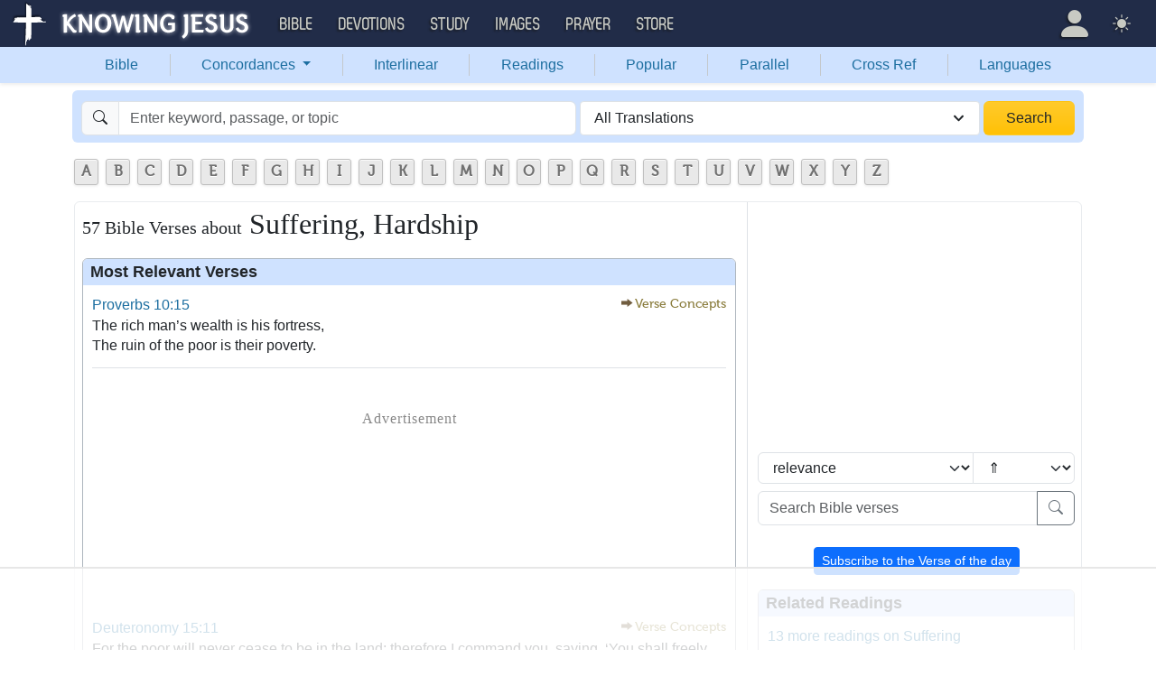

--- FILE ---
content_type: text/html; charset=UTF-8
request_url: https://bible.knowing-jesus.com/topics/Suffering,-Hardship
body_size: 33440
content:
<!DOCTYPE html>
<html lang="en-GB">
<head>
    <meta charset="UTF-8">
    <meta name="viewport" content="width=device-width, initial-scale=1">
    <link rel="shortcut icon" href="/favicon.ico?v7"/>
    <link rel="apple-touch-icon" sizes="76x76" href="/apple-touch-icon.png">
    <link rel="icon" type="image/png" sizes="32x32" href="/favicon-32x32.png">
    <link rel="icon" type="image/png" sizes="16x16" href="/favicon-16x16.png">
    <link rel="manifest" href="/manifest.json">
    <link rel="mask-icon" href="/safari-pinned-tab.svg" color="#5bbad5">
    <meta name="theme-color" content="#ffffff">
    <meta name="csrf-param" content="_csrf">
<meta name="csrf-token" content="1FFUp3lLdmFwXjmQX5KW-PzkOWwLYPfYOYtaiEVsgr-wFibhGCI3IxJtSsca1t62hYphIkQUwqhBvAzAPV7SzQ==">
    <title>57 Bible verses about Suffering, Hardship</title>
    <meta property="og:url" content="https://bible.knowing-jesus.com/topics/Suffering%2C+Hardship">
<meta property="og:type" content="website">
<meta property="og:title" content="57 Bible verses about Suffering, Hardship">
<link href="/font/Museo500-Regular-webfont.woff" rel="preload" as="font" crossorigin="anonymous">
<link href="/css/main.min.css?v=15" rel="stylesheet">
<script>
window.cookie_host = ".knowing-jesus.com";</script>
            <meta property="og:description"
              content="A topical Bible which shows the most relevant Bible verse for each topic"/>
    
    <!--    <link rel="shortcut icon" href="/assets/favicon.ico"/>-->
    <!--    <meta http-equiv="X-UA-Compatible" content="IE=edge">-->
    <!--    <meta name="viewport" content="width=device-width, initial-scale=1">-->

    <meta name="description" content="Proverbs 10:15 - The rich man&rsquo;s wealth is his fortress,The ruin of the poor is their poverty.">
            
    <!-- topics universal html head block -->
<!-- AdThrive Head Tag Manual -->
<script data-no-optimize="1" data-cfasync="false">
(function(w, d) {
 w.adthrive = w.adthrive || {};
 w.adthrive.cmd = w.
 adthrive.cmd || [];
 w.adthrive.plugin = 'adthrive-ads-manual';
 w.adthrive.host = 'ads.adthrive.com';var s = d.createElement('script');
 s.async = true;
 s.referrerpolicy='no-referrer-when-downgrade';
 s.src = 'https://' + w.adthrive.host + '/sites/5d6666decc7cae09064f635b/ads.min.js?referrer=' + w.encodeURIComponent(w.location.href) + '&cb=' + (Math.floor(Math.random() * 100) + 1);
 var n = d.getElementsByTagName('script')[0];
 n.parentNode.insertBefore(s, n);
})(window, document);
</script>
<!-- End of AdThrive Head Tag -->

<!-- Google tag (gtag.js) -->
<script async src="https://www.googletagmanager.com/gtag/js?id=G-YFFBTK9R0F"></script>
<script>
  window.dataLayer = window.dataLayer || [];
  function gtag(){dataLayer.push(arguments);}
  gtag('js', new Date());

  gtag('config', 'G-YFFBTK9R0F');
</script>
 <!-- push -->
<script src="https://cdn.onesignal.com/sdks/OneSignalSDK.js" async=""></script>
<script>
  window.OneSignal = window.OneSignal || [];
  OneSignal.push(function() {
    OneSignal.init({
      appId: "37075899-e3a9-4d53-be7a-1fd7aa3f6c15",
    });
  });
</script>
<!-- push -->

    <!--pingdom start-->
    <script>
        var _prum = [['id', '54919e71abe53d1e641dbb63'],
            ['mark', 'firstbyte', (new Date()).getTime()]];
        (function() {
            var s = document.getElementsByTagName('script')[0]
                , p = document.createElement('script');
            p.async = 'async';
            p.src = '//rum-static.pingdom.net/prum.min.js';
            s.parentNode.insertBefore(p, s);
        })();
    </script>
    <!--pingdom end-->



<!-- Google tag (gtag.js) -->
<script async src="https://www.googletagmanager.com/gtag/js?id=G-YFFBTK9R0F"></script>
<script>
  window.dataLayer = window.dataLayer || [];
  function gtag(){dataLayer.push(arguments);}
  gtag('js', new Date());

  gtag('config', 'G-YFFBTK9R0F');
</script>


<!--  Optin --> <script type="text/javascript" src="https://a.omappapi.com/app/js/api.min.js" data-account="88086" data-user="78335" async></script> <!-- optinend-->


</head>

<body class="lang_en_GB bibletopic largetopic"
      >

<!--above_header desktop-->


<nav class="navbar navbar-expand-lg navbar-kj navbar-dark py-0">
    <div class="container-fluid">
        <a class="navbar-brand p-0"
           href="https://www.knowing-jesus.com/">
            <img src="/images/logo.png" width="268" height="50" alt="Knowing Jesus"/>
        </a>
        <button class="navbar-toggler" type="button"
                data-bs-toggle="collapse"
                data-bs-target="#navbarSupportedContent"
                aria-controls="navbarSupportedContent"
                aria-expanded="false"
                aria-label="Toggle navigation">
            <span class="navbar-toggler-icon"></span>
        </button>
        <div class="collapse navbar-collapse" id="navbarSupportedContent">
            
<!-- START MENU NAVIGATION -->
<ul class="navbar-nav me-auto mb-2 mb-lg-0 navbar-nav-main">

    <li class="d-block d-sm-none my-2">
        <form method="get" action="//bible.knowing-jesus.com/search/s">
            <label for="search-bible" class="visually-hidden">Search</label>
            <div class="input-group">

                <input type="text"
                       name="q"
                       id="search-bible"
                       class="form-control"
                       required
                       minlength="3"
                       placeholder="Search for...">

                <button class="btn btn-light" type="submit">
                    <i class="bi bi-search"></i>
                </button>

            </div><!-- /input-group -->
            <input type="hidden"
                   name="translation"
                   id="translation-filed-select"
                   value="all">
        </form>
    </li>
                        <li class="nav-item dropdown">
                <a class="nav-link dropdown-toggle" href="https://bible.knowing-jesus.com" data-hover="dropdown" role="button" data-bs-toggle="dropdown" aria-expanded="false">Bible</a><ul class="dropdown-menu "><li><a class="dropdown-item" href="https://bible.knowing-jesus.com/topics">Topical Bible</a></li><li><a class="dropdown-item" href="https://bible.knowing-jesus.com/themes">Thematic Bible</a></li><li><a class="dropdown-item" href="https://bible.knowing-jesus.com/words">Words in Scripture</a></li><li><a class="dropdown-item" href="https://bible.knowing-jesus.com/phrases">Phrases in Scripture</a></li><li><a class="dropdown-item" href="https://bible.knowing-jesus.com/readings">Readings in Scripture</a></li><li><a class="dropdown-item" href="https://bible.knowing-jesus.com/Names">Bible Names</a></li></ul>            </li>
                                <li class="nav-item dropdown">
                <a class="nav-link dropdown-toggle" href="https://devotion.knowing-jesus.com" data-hover="dropdown" role="button" data-bs-toggle="dropdown" aria-expanded="false">Devotions</a><ul class="dropdown-menu "><li><a class="dropdown-item" href="https://dailyverse.knowing-jesus.com">Verse of the Day</a></li><li><a class="dropdown-item" href="https://devotion.knowing-jesus.com/audio">Today's Audio</a></li><li><a class="dropdown-item" href="https://devotion.knowing-jesus.com">Today's Devotionals </a></li><li><a class="dropdown-item" href="https://devotion.knowing-jesus.com/image">Today's Images </a></li><li><a class="dropdown-item" href="https://devotion.knowing-jesus.com/topics">Devotional by Topic </a></li><li><a class="dropdown-item" href="https://devotion.knowing-jesus.com/devotional-studies">Devotional Studies</a></li></ul>            </li>
                                <li class="nav-item dropdown">
                <a class="nav-link dropdown-toggle" href="https://study.knowing-jesus.com" data-hover="dropdown" role="button" data-bs-toggle="dropdown" aria-expanded="false">Study</a><ul class="dropdown-menu "><li><a class="dropdown-item" href="https://study.knowing-jesus.com/audio">Audio Books</a></li><li><a class="dropdown-item" href="https://study.knowing-jesus.com/sermons">Sermons</a></li><li><a class="dropdown-item" href="https://answers.knowing-jesus.com">Answers</a></li></ul>            </li>
                                <li class="nav-item dropdown">
                <a class="nav-link dropdown-toggle" href="https://images.knowing-jesus.com/" data-hover="dropdown" role="button" data-bs-toggle="dropdown" aria-expanded="false">Images</a><ul class="dropdown-menu "><li><a class="dropdown-item" href="https://images.knowing-jesus.com/new">New</a></li><li><a class="dropdown-item" href="https://images.knowing-jesus.com/topics">Topics</a></li></ul>            </li>
                                <li class="nav-item dropdown">
                <a class="nav-link dropdown-toggle" href="https://prayer.knowing-jesus.com/" data-hover="dropdown" role="button" data-bs-toggle="dropdown" aria-expanded="false">Prayer</a><ul class="dropdown-menu "><li><a class="dropdown-item" href="https://prayer.knowing-jesus.com/latest-prayers#open">Submit Request</a></li><li><a class="dropdown-item" href="https://prayer.knowing-jesus.com/latest-prayers">Latest Prayers</a></li><li><a class="dropdown-item" href="https://prayer.knowing-jesus.com/">All Categories</a></li><li><a class="dropdown-item" href="https://prayer.knowing-jesus.com/all">All Prayers</a></li></ul>            </li>
                    <li><a class="nav-link" href="https://store.knowing-jesus.com">Store</a></li>        <li></li>
</ul>
<ul class="nav navbar-nav mb-2 mb-lg-0 navbar-right">
            <li class="nav-item dropdown menu-item-account ">

            <a class="nav-link py-1 dropdown-toggle d-flex align-items-center user-profile"
               href="#"
               role="button"
               aria-label="Profile"
               aria-expanded="false"
               data-bs-toggle="dropdown"
               data-bs-display="static">

                <span class="d-md-none"><i class="bi bi-person-fill"></i> Profile</span>
                <span class="d-none d-md-inline position-relative profile-icon lh-1"
                ><i class="bi fs-1 bi-person-fill"></i></span>
            </a>

            <ul class="dropdown-menu dropdown-menu-end p-2" style="--bs-dropdown-min-width: 14rem">
                <li>
                    <a class="btn btn-warning sign-in-btn d-block w-100 mb-2"
                       href="#"
                       role="button"
                    ><i class="bi bi-box-arrow-in-right"></i> Sign In                    </a>
                </li>
                <li>
                    <button class="btn btn-warning sign-up-btn d-block w-100"
                            href="#"
                            role="button"
                            href="#"><i class="bi bi-plus"></i> Create account                    </button>
                </li>
                <li>
                    <hr class="dropdown-divider">
                </li>
                <li>
                    <button class="btn btn-light reset-btn d-block w-100"
                            href="#"><i class="bi bi-patch-question"></i> Forgot Password                    </button>
                </li>
            </ul>
        </li>
        <li class="nav-item dropdown ">
    <a class="btn-link nav-link py-0 py-lg-2 px-0 px-lg-2 dropdown-toggle d-flex align-items-center"
       href="#" role="button"
       id="bd-theme"
       aria-label="Theme"
       aria-expanded="false"
       data-bs-toggle="dropdown" data-bs-display="static">
        <span class="theme-icon-active pt-1"><i class="bi bi-brightness-high-fill me-2"></i></span>
        <span class="d-lg-none ms-2">Theme</span>
    </a>

    <ul class="dropdown-menu dropdown-menu-end select-theme" style="--bs-dropdown-min-width: 8rem;">
        <li>
            <button type="button" class="dropdown-item d-flex align-items-center" data-bs-theme-value="light">
                <i class="bi bi-brightness-high-fill me-2"></i>Light            </button>
        </li>
        <li>
            <button type="button" class="dropdown-item d-flex align-items-center active" data-bs-theme-value="dark">
                <i class="bi bi-moon-stars-fill me-2"></i>Dark            </button>
        </li>
        <li>
            <button type="button" class="dropdown-item d-flex align-items-center" data-bs-theme-value="auto">
                <i class="bi bi-circle-half me-2"></i>Auto            </button>
        </li>
    </ul>
</li>
    </ul>
        </div>
    </div>
</nav>
<div class="nav shadow-sm bg-primary-subtle nav-secondary nav-fill bg-body-tertiary p-1 p-md-0">
    <div class="container d-sm-flex">
        <div class="flex-sm-grow-1">
            <ul class="nav nav-secondary p-1 p-md-0 ">
                <li class="nav-item"><a class="nav-link" href="/">Bible</a></li><li class="d border-secondary-subtle"></li>                        <li class="nav-item dropdown">
                            <a class="nav-link dropdown-toggle"
                               role="button"
                               data-bs-toggle="dropdown"
                               href="#"
                               aria-expanded="false">
                                Concordances <span class="caret"></span>
                            </a>
                            <ul class="dropdown-menu">
                                <li><a class="dropdown-item" href="/topics">Topics</a></li><li><a class="dropdown-item" href="/themes">Themes</a></li><li><a class="dropdown-item" href="/words">Words</a></li><li><a class="dropdown-item" href="/phrases">Phrases</a></li><li><a class="dropdown-item" href="/Names">Names</a></li>                            </ul>
                        </li>
                        <li class="d border-secondary-subtle"></li><li class="nav-item"><a class="nav-link" href="/interlinear">Interlinear</a></li><li class="d border-secondary-subtle"></li><li class="nav-item"><a class="nav-link" href="/readings">Readings</a></li><li class="d border-secondary-subtle"></li><li class="nav-item"><a class="nav-link" href="/popular">Popular</a></li><li class="d border-secondary-subtle"></li><li class="nav-item"><a class="nav-link" href="/Genesis/1">Parallel</a></li><li class="d border-secondary-subtle"></li><li class="nav-item"><a class="nav-link" href="/Genesis/1/1/cross-references">Cross Ref</a></li><li class="d border-secondary-subtle"></li><li class="nav-item"><a class="nav-link" href="/languages">Languages</a></li>            </ul>
        </div>
    </div>
</div>
<!--<script src="https://unpkg.com/slim-select@latest/dist/slimselect.min.js"></script>-->
<!--<link rel="stylesheet" href="https://unpkg.com/slim-select@latest/dist/slimselect.css"/>-->


<div class="search-box d-none d-sm-block">
    <div class="container">
        <form action="/search/s"
              method="get"
              id="search-box-form">
            <div class="search row g-1 rounded">
                <div class="col-12 col-md-6">
                    <div class="input-group">
                        <span class="input-group-text"><i class="bi bi-search"></i></span>
                        <input placeholder="Enter keyword, passage, or topic"
                               type="text"
                               name="q"
                               aria-label="Search"
                               class="form-control"
                               id="q"
                               value=""/>
                    </div>


                </div>
                <div class="col">
                    <select id="translation" class="form-select" name="translation">
<option value="all" selected>All Translations</option>
<option value="acv">A Conservative Version</option>
<option value="abu">American Bible Union New Testament</option>
<option value="asv">American Standard Version</option>
<option value="am">Amplified </option>
<option value="auv">An Understandable Version</option>
<option value="anderson">Anderson New Testament</option>
<option value="bbe">Bible in Basic English </option>
<option value="common">Common New Testament</option>
<option value="mace">Daniel Mace New Testament</option>
<option value="darby">Darby Translation</option>
<option value="diaglott">Emphatic Diaglott Bible </option>
<option value="godbey">Godbey New Testament</option>
<option value="goodspeed">Goodspeed New Testament</option>
<option value="hcsb">Holman Bible</option>
<option value="isv">International Standard Version</option>
<option value="wesley">John Wesley New Testament</option>
<option value="juliasmith">Julia Smith Translation</option>
<option value="kj2000">King James 2000</option>
<option value="kjv">King James Version</option>
<option value="leb">Lexham Expanded Bible</option>
<option value="lov">Living Oracles New Testament</option>
<option value="mkjv">Modern King James verseion</option>
<option value="mstc">Modern Spelling Tyndale-Coverdale</option>
<option value="moffatt">Moffatt New Testament</option>
<option value="mnt">Montgomery New Testament</option>
<option value="net">NET Bible</option>
<option value="nasb">New American Standard Bible</option>
<option value="nheb">New Heart English Bible</option>
<option value="noyes">Noyes New Testament</option>
<option value="sawyer">Sawyer New Testament</option>
<option value="emb">The Emphasized Bible</option>
<option value="haweis">Thomas Haweis New Testament</option>
<option value="tcv">Twentieth Century New Testament</option>
<option value="wbs">Webster</option>
<option value="wnt">Weymouth New Testament</option>
<option value="williams">Williams New Testament</option>
<option value="web">World English Bible</option>
<option value="we">Worldwide English (NT)</option>
<option value="worrell">Worrell New Testament</option>
<option value="worsley">Worsley New Testament</option>
<option value="ylt">Youngs Literal Translation</option>
</select>
                                    </div>
                <div class="col-auto">
                    <button class="btn px-4 w-100 bg-gradient bg-warning text-dark"
                            type="submit">Search</button>
                </div>
            </div>

        </form>
    </div>
</div>
<!-- universal top block -->
</div>

<div class="main-wrapper content-new-font">

    <div class="container ">


        
        <div class="content">
            <div class="clear"></div>

            <!--include-->
<div id="content">
            <div>    <ul id="alphabets" class="select"><li><a href="/topics/search/A">A</a></li><li><a href="/topics/search/B">B</a></li><li><a href="/topics/search/C">C</a></li><li><a href="/topics/search/D">D</a></li><li><a href="/topics/search/E">E</a></li><li><a href="/topics/search/F">F</a></li><li><a href="/topics/search/G">G</a></li><li><a href="/topics/search/H">H</a></li><li><a href="/topics/search/I">I</a></li><li><a href="/topics/search/J">J</a></li><li><a href="/topics/search/K">K</a></li><li><a href="/topics/search/L">L</a></li><li><a href="/topics/search/M">M</a></li><li><a href="/topics/search/N">N</a></li><li><a href="/topics/search/O">O</a></li><li><a href="/topics/search/P">P</a></li><li><a href="/topics/search/Q">Q</a></li><li><a href="/topics/search/R">R</a></li><li><a href="/topics/search/S">S</a></li><li><a href="/topics/search/T">T</a></li><li><a href="/topics/search/U">U</a></li><li><a href="/topics/search/V">V</a></li><li><a href="/topics/search/W">W</a></li><li><a href="/topics/search/X">X</a></li><li><a href="/topics/search/Y">Y</a></li><li><a href="/topics/search/Z">Z</a></li></ul>
    <div style="clear: both"></div>

</div>
            <div id="breadcrumbs" style="margin-bottom: 4px">
        
    </div>
    <div class="clearfix"></div>
    <div id="preload-images-wrap"></div><div class="left-topic-banner left-topic-banner-small">

</div>
<div class="right-wrapper">
<div class="right-topic-banner right-topic-banner-small">

    <!--start banner code-->

    <!--end code-->

</div>
</div>
<style>
    .right-wrapper{
        position: absolute;
        right: 0;
    }
    .right-topic-banner{
        top: 107px;
        margin-top: 0;
        position: fixed;
    }

</style>
<style>
    #preload-images-wrap {
        position: fixed;
        left: 0;
        right: 0;
        width: 1px;
        height: 1px;
        overflow: hidden;
        opacity: 0;
        z-index: 0;
    }

    #preload-images-wrap img {
        width: 20px;
    }

</style>

<div class="content">
    <div class="content-block-wrapper-1 p-0 ">
        <div class="row new-topic-wrap">
            <div class="col-12 col-md-7 col-lg-8">
                <h1><span>57 Bible Verses about</span> Suffering, Hardship</h1>                    <div class="no-w verse-cont block-verse">
                        <h2>Most Relevant Verses</h2>
                        <div class="content-box-wrapper-1 topic-cont-box">
                                                                <div class="border-bottom mb-3"
                                         data-keyword-id2447                                    >

                                                                                <div>

                                <span>
                                        <a class="verse-dropdown" href="/Proverbs/10/15" data-cont="&lt;a href=&quot;#&quot; data-verse=&quot;&amp;lt;poetry&amp;gt;&amp;lt;span class=&amp;quot; Prov-10-15&amp;quot; id=&amp;quot;en-NASB-16672&amp;quot;&amp;gt;The &amp;lt;crossreference=NASB-16672X&amp;gt;rich man’s wealth is his &amp;lt;footnote=NASB-16672i&amp;gt;fortress,&amp;lt;/span&amp;gt;&amp;lt;br&amp;gt;&amp;lt;span class=&amp;quot; Prov-10-15&amp;quot;&amp;gt;The &amp;lt;crossreference=NASB-16672Y&amp;gt;ruin of the poor is their poverty.&amp;lt;/span&amp;gt;&amp;lt;br&amp;gt;&amp;lt;/poetry&amp;gt;&quot; data-verse-title=&quot;Proverbs 10:15&quot; data-translation-id=&quot;521479&quot; data-bs-toggle=&quot;modal&quot; data-bs-target=&quot;.tools-modal&quot;&gt;Tools&lt;/a&gt;&lt;div&gt;&lt;a href=&quot;/Proverbs/10/15&quot;&gt;Verse page&lt;/a&gt;&lt;/div&gt;">Proverbs 10:15</a>                                </span>

                                            <div>
                                                <span class="verse"><a class="vConcept" role="button">Verse Concepts</a><span style="display: none;"><a class="tags" href="/topics/Fortresses">Fortresses</a><a class="tags" href="/topics/Poverty,-Causes-Of">Poverty, Causes Of</a><a class="tags" href="/topics/Rich,-The">Rich, The</a><a class="tags" href="/topics/Destruction">Destruction</a><a class="tags" href="/topics/Being-Poor">Being Poor</a><a class="tags" href="/topics/Satisfied-With-Riches">Satisfied With Riches</a><a class="tags" href="/topics/Trust">Trust</a><a class="tags" href="/topics/Helping-The-Poor">Helping The Poor</a><a class="tags" href="/topics/Wealth-And-Prosperity">Wealth And Prosperity</a></span></span>                                            </div>

                                            <p class="result-wrap"
    >
    <span class=" Prov-10-15" id="en-NASB-16672">The rich man’s wealth is his fortress,</span><br><span class=" Prov-10-15">The ruin of the poor is their poverty.</span><br></p>
                                        </div>

                                                                            </div>
                                    <!-- box -->
                                                                        <div class="border-bottom mb-3"
                                         data-keyword-id2447                                    >

                                                                                <div>

                                <span>
                                        <a class="verse-dropdown" href="/Deuteronomy/15/11" data-cont="&lt;a href=&quot;#&quot; data-verse=&quot;&amp;lt;span class=&amp;quot; Deut-15-11&amp;quot; id=&amp;quot;en-NASB-5331&amp;quot;&amp;gt;&amp;lt;crossreference=NASB-5331L&amp;gt;For the poor will never cease to be &amp;lt;footnote=NASB-5331e&amp;gt;in the land; therefore I command you, saying, ‘You shall freely open your hand to your brother, to your needy and poor in your land.’&amp;lt;/span&amp;gt;&quot; data-verse-title=&quot;Deuteronomy 15:11&quot; data-translation-id=&quot;510138&quot; data-bs-toggle=&quot;modal&quot; data-bs-target=&quot;.tools-modal&quot;&gt;Tools&lt;/a&gt;&lt;div&gt;&lt;a href=&quot;/Deuteronomy/15/11&quot;&gt;Verse page&lt;/a&gt;&lt;/div&gt;">Deuteronomy 15:11</a>                                </span>

                                            <div>
                                                <span class="verse"><a class="vConcept" role="button">Verse Concepts</a><span style="display: none;"><a class="tags" href="/topics/Liberality">Liberality</a><a class="tags" href="/topics/Bad-Leadership">Bad Leadership</a><a class="tags" href="/topics/Commands,-in-OT">Commands, in OT</a><a class="tags" href="/topics/Poor-People">Poor People</a><a class="tags" href="/topics/Beggars">Beggars</a><a class="tags" href="/topics/Lending">Lending</a><a class="tags" href="/topics/Poverty,-Remedies-For">Poverty, Remedies For</a><a class="tags" href="/topics/Generosity,-Used-Towards">Generosity, Used Towards</a><a class="tags" href="/topics/The-poor">The poor</a><a class="tags" href="/topics/Helping-The-Poor">Helping The Poor</a><a class="tags" href="/topics/Helping-Others-In-Need">Helping Others In Need</a><a class="tags" href="/topics/Feeding-The-Poor">Feeding The Poor</a></span></span>                                            </div>

                                            <p class="result-wrap"
    >
    <span class=" Deut-15-11" id="en-NASB-5331">For the poor will never cease to be in the land; therefore I command you, saying, ‘You shall freely open your hand to your brother, to your needy and poor in your land.’</span></p>
                                        </div>

                                                                            </div>
                                    <!-- box -->
                                                                        <div class="border-bottom mb-3"
                                         data-keyword-id2447                                    >

                                                                                <div>

                                <span>
                                        <a class="verse-dropdown" href="/Job/24/5" data-cont="&lt;a href=&quot;#&quot; data-verse=&quot;&amp;lt;poetry&amp;gt;&amp;lt;span class=&amp;quot; Job-24-11&amp;quot; id=&amp;quot;en-NASB-13448&amp;quot;&amp;gt;“Within the walls they produce oil;&amp;lt;/span&amp;gt;&amp;lt;br&amp;gt;&amp;lt;span class=&amp;quot; Job-24-11&amp;quot;&amp;gt;They tread wine presses but thirst.&amp;lt;/span&amp;gt;&amp;lt;br&amp;gt;&amp;lt;/poetry&amp;gt;&quot; data-verse-title=&quot;Job 24:5-11&quot; data-translation-id=&quot;518255&quot; data-bs-toggle=&quot;modal&quot; data-bs-target=&quot;.tools-modal&quot;&gt;Tools&lt;/a&gt;&lt;div&gt;&lt;a href=&quot;/Job/24/5&quot;&gt;Verse page&lt;/a&gt;&lt;/div&gt;">Job 24:5-11</a>                                </span>

                                            <div>
                                                                                            </div>

                                            <p class="result-wrap"
    >
    <span class=" Job-24-5" id="en-NASB-13442">“Behold, as wild donkeys in the wilderness</span><br><span class=" Job-24-5">They go forth seeking food in their activity,</span><br><span class=" Job-24-5">As bread for their children in the desert.</span><br> <span class=" Job-24-6" id="en-NASB-13443">“They harvest their fodder in the field</span><br><span class=" Job-24-6">And glean the vineyard of the wicked.</span><br> <span class=" Job-24-7" id="en-NASB-13444">“They spend the night naked, without clothing,</span><br><span class=" Job-24-7">And have no covering against the cold.</span><br><a class="read-more-span" href="#"><i>read more.</i></a><br><span class="read-more-span"><span class=" Job-24-8" id="en-NASB-13445">“They are wet with the mountain rains</span><br><span class=" Job-24-8">And hug the rock for want of a shelter.</span><br> <span class=" Job-24-9" id="en-NASB-13446">“Others snatch the orphan from the breast,</span><br><span class=" Job-24-9">And against the poor they take a pledge.</span><br> <span class=" Job-24-10" id="en-NASB-13447">“They cause the poor to go about naked without clothing,</span><br><span class=" Job-24-10">And they take away the sheaves from the hungry.</span><br> <span class=" Job-24-11" id="en-NASB-13448">“Within the walls they produce oil;</span><br><span class=" Job-24-11">They tread wine presses but thirst.</span><br></span></p>
                                        </div>

                                                                            </div>
                                    <!-- box -->
                                                                        <div class="border-bottom mb-3"
                                         data-keyword-id2447                                    >

                                                                                <div>

                                <span>
                                        <a class="verse-dropdown" href="/Matthew/26/11" data-cont="&lt;a href=&quot;#&quot; data-verse=&quot;&amp;lt;span class=&amp;quot; Matt-26-11&amp;quot; id=&amp;quot;en-NASB-24066&amp;quot;&amp;gt;&amp;lt;red&amp;gt;For you always have &amp;lt;crossreference=NASB-24066M&amp;gt;the poor with you; but you do not always have Me.&amp;lt;/red&amp;gt;&amp;lt;/span&amp;gt;&quot; data-verse-title=&quot;Matthew 26:11&quot; data-translation-id=&quot;528873&quot; data-bs-toggle=&quot;modal&quot; data-bs-target=&quot;.tools-modal&quot;&gt;Tools&lt;/a&gt;&lt;div&gt;&lt;a href=&quot;/Matthew/26/11&quot;&gt;Verse page&lt;/a&gt;&lt;/div&gt;">Matthew 26:11</a>                                </span>

                                            <div>
                                                <span class="verse"><a class="vConcept" role="button">Verse Concepts</a><span style="display: none;"><a class="tags" href="/topics/Poor-People">Poor People</a><a class="tags" href="/topics/Beggars">Beggars</a><a class="tags" href="/topics/Poverty,-Remedies-For">Poverty, Remedies For</a><a class="tags" href="/topics/Christ-Not-Always-With-People">Christ Not Always With People</a><a class="tags" href="/topics/Not-For-Ever">Not For Ever</a><a class="tags" href="/topics/Man~s-Eternal-Attributes">Man's Eternal Attributes</a><a class="tags" href="/topics/The-poor">The poor</a><a class="tags" href="/topics/Helping-The-Poor">Helping The Poor</a></span></span>                                            </div>

                                            <p class="result-wrap"
    >
    <span class=" Matt-26-11" id="en-NASB-24066">For you always have the poor with you; but you do not always have Me.</span></p>
                                        </div>

                                                                            </div>
                                    <!-- box -->
                                                                        <div class="border-bottom mb-3"
                                         data-keyword-id2447                                    >

                                                                                <div>

                                <span>
                                        <a class="verse-dropdown" href="/Mark/14/7" data-cont="&lt;a href=&quot;#&quot; data-verse=&quot;&amp;lt;span class=&amp;quot; Mark-14-7&amp;quot; id=&amp;quot;en-NASB-24762&amp;quot;&amp;gt;&amp;lt;red&amp;gt;For you always have &amp;lt;crossreference=NASB-24762G&amp;gt;the poor with you, and whenever you wish you can do good to them; but you do not always have Me.&amp;lt;/red&amp;gt;&amp;lt;/span&amp;gt;&quot; data-verse-title=&quot;Mark 14:7&quot; data-translation-id=&quot;529569&quot; data-bs-toggle=&quot;modal&quot; data-bs-target=&quot;.tools-modal&quot;&gt;Tools&lt;/a&gt;&lt;div&gt;&lt;a href=&quot;/Mark/14/7&quot;&gt;Verse page&lt;/a&gt;&lt;/div&gt;">Mark 14:7</a>                                </span>

                                            <div>
                                                <span class="verse"><a class="vConcept" role="button">Verse Concepts</a><span style="display: none;"><a class="tags" href="/topics/Poor-People">Poor People</a><a class="tags" href="/topics/Beggars">Beggars</a><a class="tags" href="/topics/Lending">Lending</a><a class="tags" href="/topics/Christ-Not-Always-With-People">Christ Not Always With People</a><a class="tags" href="/topics/Doing-Good">Doing Good</a><a class="tags" href="/topics/Not-For-Ever">Not For Ever</a><a class="tags" href="/topics/Man~s-Eternal-Attributes">Man's Eternal Attributes</a><a class="tags" href="/topics/The-poor">The poor</a><a class="tags" href="/topics/Helping-The-Poor">Helping The Poor</a><a class="tags" href="/topics/Helping-Those-In-Need">Helping Those In Need</a><a class="tags" href="/topics/Helping-Others-In-Need">Helping Others In Need</a></span></span>                                            </div>

                                            <p class="result-wrap"
    >
    <span class=" Mark-14-7" id="en-NASB-24762">For you always have the poor with you, and whenever you wish you can do good to them; but you do not always have Me.</span></p>
                                        </div>

                                        <!--topics_eng_more15.php desktop-->
<div class="adthrive-custom-player"></div>                                    </div>
                                    <!-- box -->
                                                                        <div class="border-bottom mb-3"
                                         data-keyword-id2447                                    >

                                                                                <div>

                                <span>
                                        <a class="verse-dropdown" href="/John/12/8" data-cont="&lt;a href=&quot;#&quot; data-verse=&quot;&amp;lt;span class=&amp;quot; John-12-8&amp;quot; id=&amp;quot;en-NASB-26589&amp;quot;&amp;gt;&amp;lt;red&amp;gt;&amp;lt;crossreference=NASB-26589K&amp;gt;For you always have the poor with you, but you do not always have Me.”&amp;lt;/red&amp;gt;&amp;lt;/span&amp;gt;&quot; data-verse-title=&quot;John 12:8&quot; data-translation-id=&quot;531396&quot; data-bs-toggle=&quot;modal&quot; data-bs-target=&quot;.tools-modal&quot;&gt;Tools&lt;/a&gt;&lt;div&gt;&lt;a href=&quot;/John/12/8&quot;&gt;Verse page&lt;/a&gt;&lt;/div&gt;">John 12:8</a>                                </span>

                                            <div>
                                                <span class="verse"><a class="vConcept" role="button">Verse Concepts</a><span style="display: none;"><a class="tags" href="/topics/Poor-People">Poor People</a><a class="tags" href="/topics/Beggars">Beggars</a><a class="tags" href="/topics/Poverty,-Remedies-For">Poverty, Remedies For</a><a class="tags" href="/topics/Christ-Not-Always-With-People">Christ Not Always With People</a><a class="tags" href="/topics/The-poor">The poor</a></span></span>                                            </div>

                                            <p class="result-wrap"
    >
    <span class=" John-12-8" id="en-NASB-26589">For you always have the poor with you, but you do not always have Me.”</span></p>
                                        </div>

                                                                            </div>
                                    <!-- box -->
                                                                        <div class="border-bottom mb-3"
                                         data-keyword-id2447                                    >

                                                                                <div>

                                <span>
                                        <a class="verse-dropdown" href="/Psalm/107/4" data-cont="&lt;a href=&quot;#&quot; data-verse=&quot;&amp;lt;poetry&amp;gt;&amp;lt;span class=&amp;quot; Ps-107-5&amp;quot; id=&amp;quot;en-NASB-15705&amp;quot;&amp;gt;They were hungry &amp;lt;footnote=NASB-15705d&amp;gt;and thirsty;&amp;lt;/span&amp;gt;&amp;lt;br&amp;gt;&amp;lt;span class=&amp;quot; Ps-107-5&amp;quot;&amp;gt;Their &amp;lt;crossreference=NASB-15705H&amp;gt;soul fainted within them.&amp;lt;/span&amp;gt;&amp;lt;br&amp;gt;&amp;lt;/poetry&amp;gt;&quot; data-verse-title=&quot;Psalm 107:4-5&quot; data-translation-id=&quot;520512&quot; data-bs-toggle=&quot;modal&quot; data-bs-target=&quot;.tools-modal&quot;&gt;Tools&lt;/a&gt;&lt;div&gt;&lt;a href=&quot;/Psalm/107/4&quot;&gt;Verse page&lt;/a&gt;&lt;/div&gt;">Psalm 107:4-5</a>                                </span>

                                            <div>
                                                                                            </div>

                                            <p class="result-wrap"
    >
    <span class=" Ps-107-4" id="en-NASB-15704">They wandered in the wilderness in a desert region;</span><br><span class=" Ps-107-4">They did not find a way to an inhabited city.</span><br> <span class=" Ps-107-5" id="en-NASB-15705">They were hungry and thirsty;</span><br><span class=" Ps-107-5">Their soul fainted within them.</span><br></p>
                                        </div>

                                                                            </div>
                                    <!-- box -->
                                                                        <div class="border-bottom mb-3"
                                         data-keyword-id2447                                    >

                                                                                <div>

                                <span>
                                        <a class="verse-dropdown" href="/Genesis/41/53" data-cont="&lt;a href=&quot;#&quot; data-verse=&quot;&amp;lt;span class=&amp;quot; Gen-41-57&amp;quot; id=&amp;quot;en-NASB-1253&amp;quot;&amp;gt;The people of all the earth came to Egypt to buy grain from Joseph, because &amp;lt;crossreference=NASB-1253AO&amp;gt;the famine was severe in all the earth.&amp;lt;/span&amp;gt;&quot; data-verse-title=&quot;Genesis 41:53-57&quot; data-translation-id=&quot;506060&quot; data-bs-toggle=&quot;modal&quot; data-bs-target=&quot;.tools-modal&quot;&gt;Tools&lt;/a&gt;&lt;div&gt;&lt;a href=&quot;/Genesis/41/53&quot;&gt;Verse page&lt;/a&gt;&lt;/div&gt;">Genesis 41:53-57</a>                                </span>

                                            <div>
                                                                                            </div>

                                            <p class="result-wrap"
    >
    <span class=" Gen-41-53" id="en-NASB-1249">When the seven years of plenty which had been in the land of Egypt came to an end,</span> <span class=" Gen-41-54" id="en-NASB-1250">and the seven years of famine began to come, just as Joseph had said, then there was famine in all the lands, but in all the land of Egypt there was bread.</span> <span class=" Gen-41-55" id="en-NASB-1251">So when all the land of Egypt was famished, the people cried out to Pharaoh for bread; and Pharaoh said to all the Egyptians, “Go to Joseph; whatever he says to you, you shall do.”</span><a class="read-more-span" href="#"><i>read more.</i></a><br><span class="read-more-span"><span class=" Gen-41-56" id="en-NASB-1252">When the famine was spread over all the face of the earth, then Joseph opened all the storehouses, and sold to the Egyptians; and the famine was severe in the land of Egypt.</span> <span class=" Gen-41-57" id="en-NASB-1253">The people of all the earth came to Egypt to buy grain from Joseph, because the famine was severe in all the earth.</span></span></p>
                                        </div>

                                                                            </div>
                                    <!-- box -->
                                                                        <div class="border-bottom mb-3"
                                         data-keyword-id2447                                    >

                                                                                <div>

                                <span>
                                        <a class="verse-dropdown" href="/Exodus/15/22" data-cont="&lt;a href=&quot;#&quot; data-verse=&quot;&amp;lt;span class=&amp;quot; Exod-15-24&amp;quot; id=&amp;quot;en-NASB-1945&amp;quot;&amp;gt;So the people &amp;lt;crossreference=NASB-1945BB&amp;gt;grumbled at Moses, saying, “What shall we drink?”&amp;lt;/span&amp;gt;&quot; data-verse-title=&quot;Exodus 15:22-24&quot; data-translation-id=&quot;506752&quot; data-bs-toggle=&quot;modal&quot; data-bs-target=&quot;.tools-modal&quot;&gt;Tools&lt;/a&gt;&lt;div&gt;&lt;a href=&quot;/Exodus/15/22&quot;&gt;Verse page&lt;/a&gt;&lt;/div&gt;">Exodus 15:22-24</a>                                </span>

                                            <div>
                                                                                            </div>

                                            <p class="result-wrap"
    >
    <span class=" Exod-15-22">Then Moses led Israel from the Red Sea, and they went out into the wilderness of Shur; and they went three days in the wilderness and found no water.</span> <span class=" Exod-15-23" id="en-NASB-1944">When they came to Marah, they could not drink the waters of Marah, for they were bitter; therefore it was named Marah.</span> <span class=" Exod-15-24" id="en-NASB-1945">So the people grumbled at Moses, saying, “What shall we drink?”</span></p>
                                        </div>

                                                                            </div>
                                    <!-- box -->
                                                                        <div class="border-bottom mb-3"
                                         data-keyword-id2447                                    >

                                                                                <div>

                                <span>
                                        <a class="verse-dropdown" href="/Exodus/16/2" data-cont="&lt;a href=&quot;#&quot; data-verse=&quot;&amp;lt;span class=&amp;quot; Exod-16-3&amp;quot; id=&amp;quot;en-NASB-1951&amp;quot;&amp;gt;The sons of Israel said to them, “&amp;lt;crossreference=NASB-1951D&amp;gt;Would that we had died by the &amp;lt;span class=&amp;quot;small-caps&amp;quot; style=&amp;quot;font-variant: small-caps&amp;quot;&amp;gt;Lord’s&amp;lt;/span&amp;gt; hand in the land of Egypt, &amp;lt;crossreference=NASB-1951E&amp;gt;when we sat by the pots of &amp;lt;footnote=NASB-1951a&amp;gt;meat, when we ate bread to the full; for you have brought us out into this wilderness to kill this whole assembly with hunger.”&amp;lt;/span&amp;gt;&quot; data-verse-title=&quot;Exodus 16:2-3&quot; data-translation-id=&quot;506758&quot; data-bs-toggle=&quot;modal&quot; data-bs-target=&quot;.tools-modal&quot;&gt;Tools&lt;/a&gt;&lt;div&gt;&lt;a href=&quot;/Exodus/16/2&quot;&gt;Verse page&lt;/a&gt;&lt;/div&gt;">Exodus 16:2-3</a>                                </span>

                                            <div>
                                                                                            </div>

                                            <p class="result-wrap"
    >
    <span class=" Exod-16-2" id="en-NASB-1950">The whole congregation of the sons of Israel grumbled against Moses and Aaron in the wilderness.</span> <span class=" Exod-16-3" id="en-NASB-1951">The sons of Israel said to them, “Would that we had died by the <span class="small-caps" style="font-variant: small-caps">Lord’s</span> hand in the land of Egypt, when we sat by the pots of meat, when we ate bread to the full; for you have brought us out into this wilderness to kill this whole assembly with hunger.”</span></p>
                                        </div>

                                                                            </div>
                                    <!-- box -->
                                                                        <div class="border-bottom mb-3"
                                         data-keyword-id2447                                    >

                                                                                <div>

                                <span>
                                        <a class="verse-dropdown" href="/Exodus/17/1" data-cont="&lt;a href=&quot;#&quot; data-verse=&quot;&amp;lt;span class=&amp;quot; Exod-17-3&amp;quot; id=&amp;quot;en-NASB-1987&amp;quot;&amp;gt;But the people thirsted there for water; and &amp;lt;footnote=NASB-1987c&amp;gt;they &amp;lt;crossreference=NASB-1987F&amp;gt;grumbled against Moses and said, “Why, now, have you brought us up from Egypt, to kill &amp;lt;footnote=NASB-1987d&amp;gt;us and &amp;lt;footnote=NASB-1987e&amp;gt;our children and &amp;lt;footnote=NASB-1987f&amp;gt;&amp;lt;crossreference=NASB-1987G&amp;gt;our livestock with thirst?”&amp;lt;/span&amp;gt;&quot; data-verse-title=&quot;Exodus 17:1-3&quot; data-translation-id=&quot;506794&quot; data-bs-toggle=&quot;modal&quot; data-bs-target=&quot;.tools-modal&quot;&gt;Tools&lt;/a&gt;&lt;div&gt;&lt;a href=&quot;/Exodus/17/1&quot;&gt;Verse page&lt;/a&gt;&lt;/div&gt;">Exodus 17:1-3</a>                                </span>

                                            <div>
                                                                                            </div>

                                            <p class="result-wrap"
    >
    <span class=" Exod-17-1">Then all the congregation of the sons of Israel journeyed by stages from the wilderness of Sin, according to the command of the <span class="small-caps" style="font-variant: small-caps">Lord</span>, and camped at Rephidim, and there was no water for the people to drink.</span> <span class=" Exod-17-2" id="en-NASB-1986">Therefore the people quarreled with Moses and said, “Give us water that we may drink.” And Moses said to them, “Why do you quarrel with me? Why do you test the <span class="small-caps" style="font-variant: small-caps">Lord</span>?”</span> <span class=" Exod-17-3" id="en-NASB-1987">But the people thirsted there for water; and they grumbled against Moses and said, “Why, now, have you brought us up from Egypt, to kill us and our children and our livestock with thirst?”</span></p>
                                        </div>

                                                                            </div>
                                    <!-- box -->
                                                                        <div class="border-bottom mb-3"
                                         data-keyword-id2447                                    >

                                                                                <div>

                                <span>
                                        <a class="verse-dropdown" href="/Numbers/11/4" data-cont="&lt;a href=&quot;#&quot; data-verse=&quot;&amp;lt;span class=&amp;quot; Num-11-6&amp;quot; id=&amp;quot;en-NASB-4031&amp;quot;&amp;gt;but now &amp;lt;crossreference=NASB-4031H&amp;gt;our &amp;lt;footnote=NASB-4031e&amp;gt;appetite is gone. There is nothing at all &amp;lt;footnote=NASB-4031f&amp;gt;to look at except this manna.”&amp;lt;/span&amp;gt;&quot; data-verse-title=&quot;Numbers 11:4-6&quot; data-translation-id=&quot;508838&quot; data-bs-toggle=&quot;modal&quot; data-bs-target=&quot;.tools-modal&quot;&gt;Tools&lt;/a&gt;&lt;div&gt;&lt;a href=&quot;/Numbers/11/4&quot;&gt;Verse page&lt;/a&gt;&lt;/div&gt;">Numbers 11:4-6</a>                                </span>

                                            <div>
                                                                                            </div>

                                            <p class="result-wrap"
    >
    <span class=" Num-11-4" id="en-NASB-4029">The rabble who were among them had greedy desires; and also the sons of Israel wept again and said, “Who will give us meat to eat?</span> <span class=" Num-11-5" id="en-NASB-4030">We remember the fish which we used to eat free in Egypt, the cucumbers and the melons and the leeks and the onions and the garlic,</span> <span class=" Num-11-6" id="en-NASB-4031">but now our appetite is gone. There is nothing at all to look at except this manna.”</span></p>
                                        </div>

                                                                            </div>
                                    <!-- box -->
                                                                        <div class="border-bottom mb-3"
                                         data-keyword-id2447                                    >

                                                                                <div>

                                <span>
                                        <a class="verse-dropdown" href="/1-Kings/17/7" data-cont="&lt;a href=&quot;#&quot; data-verse=&quot;&amp;lt;span class=&amp;quot; 1Kgs-17-12&amp;quot; id=&amp;quot;en-NASB-9330&amp;quot;&amp;gt;But she said, “&amp;lt;crossreference=NASB-9330H&amp;gt;As the &amp;lt;span class=&amp;quot;small-caps&amp;quot; style=&amp;quot;font-variant: small-caps&amp;quot;&amp;gt;Lord&amp;lt;/span&amp;gt; your God lives, &amp;lt;crossreference=NASB-9330I&amp;gt;I have no &amp;lt;footnote=NASB-9330e&amp;gt;bread, only a handful of flour in the &amp;lt;footnote=NASB-9330f&amp;gt;bowl and a little oil in the jar; and behold, I am gathering &amp;lt;footnote=NASB-9330g&amp;gt;a few sticks that I may go in and prepare for me and my son, that we may eat it and &amp;lt;crossreference=NASB-9330J&amp;gt;die.”&amp;lt;/span&amp;gt;&quot; data-verse-title=&quot;1 Kings 17:7-12&quot; data-translation-id=&quot;514137&quot; data-bs-toggle=&quot;modal&quot; data-bs-target=&quot;.tools-modal&quot;&gt;Tools&lt;/a&gt;&lt;div&gt;&lt;a href=&quot;/1-Kings/17/7&quot;&gt;Verse page&lt;/a&gt;&lt;/div&gt;">1 Kings 17:7-12</a>                                </span>

                                            <div>
                                                                                            </div>

                                            <p class="result-wrap"
    >
    <span class=" 1Kgs-17-7" id="en-NASB-9325">It happened after a while that the brook dried up, because there was no rain in the land.</span> <span class=" 1Kgs-17-8" id="en-NASB-9326">Then the word of the <span class="small-caps" style="font-variant: small-caps">Lord</span> came to him, saying,</span> <span class=" 1Kgs-17-9" id="en-NASB-9327">“Arise, go to Zarephath, which belongs to Sidon, and stay there; behold, I have commanded a widow there to provide for you.”</span><a class="read-more-span" href="#"><i>read more.</i></a><br><span class="read-more-span"><span class=" 1Kgs-17-10" id="en-NASB-9328">So he arose and went to Zarephath, and when he came to the gate of the city, behold, a widow was there gathering sticks; and he called to her and said, “Please get me a little water in a jar, that I may drink.”</span> <span class=" 1Kgs-17-11" id="en-NASB-9329">As she was going to get it, he called to her and said, “Please bring me a piece of bread in your hand.”</span> <span class=" 1Kgs-17-12" id="en-NASB-9330">But she said, “As the <span class="small-caps" style="font-variant: small-caps">Lord</span> your God lives, I have no bread, only a handful of flour in the bowl and a little oil in the jar; and behold, I am gathering a few sticks that I may go in and prepare for me and my son, that we may eat it and die.”</span></span></p>
                                        </div>

                                                                            </div>
                                    <!-- box -->
                                                                        <div class="border-bottom mb-3"
                                         data-keyword-id2447                                    >

                                                                                <div>

                                <span>
                                        <a class="verse-dropdown" href="/Nehemiah/5/1" data-cont="&lt;a href=&quot;#&quot; data-verse=&quot;&amp;lt;span class=&amp;quot; Neh-5-5&amp;quot; id=&amp;quot;en-NASB-12388&amp;quot;&amp;gt;Now &amp;lt;crossreference=NASB-12388E&amp;gt;our flesh is like the flesh of our brothers, our children like their children. Yet behold, &amp;lt;crossreference=NASB-12388F&amp;gt;we are forcing our sons and our daughters to be slaves, and some of our daughters are forced into bondage already, and &amp;lt;footnote=NASB-12388a&amp;gt;we are helpless because our fields and vineyards belong to others.”&amp;lt;/span&amp;gt;&quot; data-verse-title=&quot;Nehemiah 5:1-5&quot; data-translation-id=&quot;517195&quot; data-bs-toggle=&quot;modal&quot; data-bs-target=&quot;.tools-modal&quot;&gt;Tools&lt;/a&gt;&lt;div&gt;&lt;a href=&quot;/Nehemiah/5/1&quot;&gt;Verse page&lt;/a&gt;&lt;/div&gt;">Nehemiah 5:1-5</a>                                </span>

                                            <div>
                                                                                            </div>

                                            <p class="result-wrap"
    >
    <span class=" Neh-5-1">Now there was a great outcry of the people and of their wives against their Jewish brothers.</span> <span class=" Neh-5-2" id="en-NASB-12385">For there were those who said, “We, our sons and our daughters are many; therefore let us get grain that we may eat and live.”</span> <span class=" Neh-5-3" id="en-NASB-12386">There were others who said, “We are mortgaging our fields, our vineyards and our houses that we might get grain because of the famine.”</span><a class="read-more-span" href="#"><i>read more.</i></a><br><span class="read-more-span"><span class=" Neh-5-4" id="en-NASB-12387">Also there were those who said, “We have borrowed money for the king’s tax on our fields and our vineyards.</span> <span class=" Neh-5-5" id="en-NASB-12388">Now our flesh is like the flesh of our brothers, our children like their children. Yet behold, we are forcing our sons and our daughters to be slaves, and some of our daughters are forced into bondage already, and we are helpless because our fields and vineyards belong to others.”</span></span></p>
                                        </div>

                                                                            </div>
                                    <!-- box -->
                                                                        <div class="border-bottom mb-3"
                                         data-keyword-id2447                                    >

                                                                                <div>

                                <span>
                                        <a class="verse-dropdown" href="/Matthew/4/2" data-cont="&lt;a href=&quot;#&quot; data-verse=&quot;&amp;lt;span class=&amp;quot; Matt-4-2&amp;quot; id=&amp;quot;en-NASB-23212&amp;quot;&amp;gt;And after He had &amp;lt;crossreference=NASB-23212C&amp;gt;fasted forty days and forty nights, He &amp;lt;footnote=NASB-23212a&amp;gt;then became hungry.&amp;lt;/span&amp;gt;&quot; data-verse-title=&quot;Matthew 4:2&quot; data-translation-id=&quot;528019&quot; data-bs-toggle=&quot;modal&quot; data-bs-target=&quot;.tools-modal&quot;&gt;Tools&lt;/a&gt;&lt;div&gt;&lt;a href=&quot;/Matthew/4/2&quot;&gt;Verse page&lt;/a&gt;&lt;/div&gt;">Matthew 4:2</a>                                </span>

                                            <div>
                                                <span class="verse"><a class="vConcept" role="button">Verse Concepts</a><span style="display: none;"><a class="tags" href="/topics/Fasting,-Nature-Of">Fasting, Nature Of</a><a class="tags" href="/topics/Ash-Wednesday">Ash Wednesday</a><a class="tags" href="/topics/Body-Of-Christ,-Physical-Body">Body Of Christ, Physical Body</a><a class="tags" href="/topics/Forty-Days">Forty Days</a><a class="tags" href="/topics/More-Than-One-Month">More Than One Month</a><a class="tags" href="/topics/Fasting-For-Long-Periods">Fasting For Long Periods</a><a class="tags" href="/topics/Temptation">Temptation</a><a class="tags" href="/topics/Fasting">Fasting</a><a class="tags" href="/topics/Fasting-And-Prayer">Fasting And Prayer</a><a class="tags" href="/topics/Resisting-Temptation">Resisting Temptation</a></span></span>                                            </div>

                                            <p class="result-wrap"
    >
    <span class=" Matt-4-2" id="en-NASB-23212">And after He had fasted forty days and forty nights, He then became hungry.</span></p>
                                        </div>

                                                                            </div>
                                    <!-- box -->
                                                                        <div class="border-bottom mb-3"
                                         data-keyword-id2447                                    >

                                                                                <div>

                                <span>
                                        <a class="verse-dropdown" href="/Luke/4/2" data-cont="&lt;a href=&quot;#&quot; data-verse=&quot;&amp;lt;span class=&amp;quot; Luke-4-2&amp;quot; id=&amp;quot;en-NASB-25066&amp;quot;&amp;gt;for &amp;lt;crossreference=NASB-25066C&amp;gt;forty days, being tempted by the devil. And He ate nothing during those days, and when they had ended, He became hungry.&amp;lt;/span&amp;gt;&quot; data-verse-title=&quot;Luke 4:2&quot; data-translation-id=&quot;529873&quot; data-bs-toggle=&quot;modal&quot; data-bs-target=&quot;.tools-modal&quot;&gt;Tools&lt;/a&gt;&lt;div&gt;&lt;a href=&quot;/Luke/4/2&quot;&gt;Verse page&lt;/a&gt;&lt;/div&gt;">Luke 4:2</a>                                </span>

                                            <div>
                                                <span class="verse"><a class="vConcept" role="button">Verse Concepts</a><span style="display: none;"><a class="tags" href="/topics/Fasting,-Nature-Of">Fasting, Nature Of</a><a class="tags" href="/topics/evil,-origins-of">evil, origins of</a><a class="tags" href="/topics/Body-Of-Christ,-Physical-Body">Body Of Christ, Physical Body</a><a class="tags" href="/topics/Spirits">Spirits</a><a class="tags" href="/topics/Temptation,-Sources-Of">Temptation, Sources Of</a><a class="tags" href="/topics/Forty-Days">Forty Days</a><a class="tags" href="/topics/More-Than-One-Month">More Than One Month</a><a class="tags" href="/topics/Fasting-For-Long-Periods">Fasting For Long Periods</a><a class="tags" href="/topics/Temporary-Stay-In-The-Wilderness">Temporary Stay In The Wilderness</a><a class="tags" href="/topics/The-Devil-Tempting-People">The Devil Tempting People</a><a class="tags" href="/topics/Temptation">Temptation</a><a class="tags" href="/topics/Resisting-Temptation">Resisting Temptation</a><a class="tags" href="/topics/lent">lent</a></span></span>                                            </div>

                                            <p class="result-wrap"
    >
    <span class=" Luke-4-2" id="en-NASB-25066">for forty days, being tempted by the devil. And He ate nothing during those days, and when they had ended, He became hungry.</span></p>
                                        </div>

                                                                            </div>
                                    <!-- box -->
                                                                        <div class="border-bottom mb-3"
                                         data-keyword-id2447                                    >

                                                                                <div>

                                <span>
                                        <a class="verse-dropdown" href="/Genesis/3/17" data-cont="&lt;a href=&quot;#&quot; data-verse=&quot;&amp;lt;poetry&amp;gt;&amp;lt;span class=&amp;quot; Gen-3-19&amp;quot; id=&amp;quot;en-NASB-75&amp;quot;&amp;gt;By the sweat of your face&amp;lt;/span&amp;gt;&amp;lt;br&amp;gt;&amp;lt;span class=&amp;quot; Gen-3-19&amp;quot;&amp;gt;You will eat bread,&amp;lt;/span&amp;gt;&amp;lt;br&amp;gt;&amp;lt;span class=&amp;quot; Gen-3-19&amp;quot;&amp;gt;Till you &amp;lt;crossreference=NASB-75U&amp;gt;return to the ground,&amp;lt;/span&amp;gt;&amp;lt;br&amp;gt;&amp;lt;span class=&amp;quot; Gen-3-19&amp;quot;&amp;gt;Because &amp;lt;crossreference=NASB-75V&amp;gt;from it you were taken;&amp;lt;/span&amp;gt;&amp;lt;br&amp;gt;&amp;lt;span class=&amp;quot; Gen-3-19&amp;quot;&amp;gt;For you are dust,&amp;lt;/span&amp;gt;&amp;lt;br&amp;gt;&amp;lt;span class=&amp;quot; Gen-3-19&amp;quot;&amp;gt;And to dust you shall return.”&amp;lt;/span&amp;gt;&amp;lt;/poetry&amp;gt;&quot; data-verse-title=&quot;Genesis 3:17-19&quot; data-translation-id=&quot;504882&quot; data-bs-toggle=&quot;modal&quot; data-bs-target=&quot;.tools-modal&quot;&gt;Tools&lt;/a&gt;&lt;div&gt;&lt;a href=&quot;/Genesis/3/17&quot;&gt;Verse page&lt;/a&gt;&lt;/div&gt;">Genesis 3:17-19</a>                                </span>

                                            <div>
                                                                                            </div>

                                            <p class="result-wrap"
    >
    <span class=" Gen-3-17" id="en-NASB-73">Then to Adam He said, “Because you have listened to the voice of your wife, and have eaten from the tree about which I commanded you, saying, ‘You shall not eat from it’;</span><br><span class=" Gen-3-17">Cursed is the ground because of you;</span><br><span class=" Gen-3-17">In toil you will eat of it</span><br><span class=" Gen-3-17">All the days of your life.</span><br> <span class=" Gen-3-18" id="en-NASB-74">“Both thorns and thistles it shall grow for you;</span><br><span class=" Gen-3-18">And you will eat the plants of the field;</span><br> <span class=" Gen-3-19" id="en-NASB-75">By the sweat of your face</span><br><span class=" Gen-3-19">You will eat bread,</span><br><span class=" Gen-3-19">Till you return to the ground,</span><br><span class=" Gen-3-19">Because from it you were taken;</span><br><span class=" Gen-3-19">For you are dust,</span><br><span class=" Gen-3-19">And to dust you shall return.”</span></p>
                                        </div>

                                                                            </div>
                                    <!-- box -->
                                                                        <div class="border-bottom mb-3"
                                         data-keyword-id2447                                    >

                                                                                <div>

                                <span>
                                        <a class="verse-dropdown" href="/Genesis/31/38" data-cont="&lt;a href=&quot;#&quot; data-verse=&quot;&amp;lt;span class=&amp;quot; Gen-31-42&amp;quot; id=&amp;quot;en-NASB-916&amp;quot;&amp;gt;If &amp;lt;crossreference=NASB-916AH&amp;gt;the God of my father, the God of Abraham, and the fear of Isaac, had not been for me, surely now you would have sent me away empty-handed. &amp;lt;crossreference=NASB-916AI&amp;gt;God has seen my affliction and the toil of my hands, so He &amp;lt;crossreference=NASB-916AJ&amp;gt;rendered judgment last night.”&amp;lt;/span&amp;gt;&quot; data-verse-title=&quot;Genesis 31:38-42&quot; data-translation-id=&quot;505723&quot; data-bs-toggle=&quot;modal&quot; data-bs-target=&quot;.tools-modal&quot;&gt;Tools&lt;/a&gt;&lt;div&gt;&lt;a href=&quot;/Genesis/31/38&quot;&gt;Verse page&lt;/a&gt;&lt;/div&gt;">Genesis 31:38-42</a>                                </span>

                                            <div>
                                                                                            </div>

                                            <p class="result-wrap"
    >
    <span class=" Gen-31-38" id="en-NASB-912">These twenty years I have been with you; your ewes and your female goats have not miscarried, nor have I eaten the rams of your flocks.</span> <span class=" Gen-31-39" id="en-NASB-913">That which was torn of beasts I did not bring to you; I bore the loss of it myself. You required it of my hand whether stolen by day or stolen by night.</span> <span class=" Gen-31-40" id="en-NASB-914">Thus I was: by day the heat consumed me and the frost by night, and my sleep fled from my eyes.</span><a class="read-more-span" href="#"><i>read more.</i></a><br><span class="read-more-span"><span class=" Gen-31-41" id="en-NASB-915">These twenty years I have been in your house; I served you fourteen years for your two daughters and six years for your flock, and you changed my wages ten times.</span> <span class=" Gen-31-42" id="en-NASB-916">If the God of my father, the God of Abraham, and the fear of Isaac, had not been for me, surely now you would have sent me away empty-handed. God has seen my affliction and the toil of my hands, so He rendered judgment last night.”</span></span></p>
                                        </div>

                                                                            </div>
                                    <!-- box -->
                                                                        <div class="border-bottom mb-3"
                                         data-keyword-id2447                                    >

                                                                                <div>

                                <span>
                                        <a class="verse-dropdown" href="/2-Chronicles/10/3" data-cont="&lt;a href=&quot;#&quot; data-verse=&quot;&amp;lt;span class=&amp;quot; 2Chr-10-4&amp;quot; id=&amp;quot;en-NASB-11400&amp;quot;&amp;gt;“Your father made our &amp;lt;crossreference=NASB-11400C&amp;gt;yoke hard; now therefore lighten the hard service of your father and his heavy yoke which he put on us, and we will serve you.”&amp;lt;/span&amp;gt;&quot; data-verse-title=&quot;2 Chronicles 10:3-4&quot; data-translation-id=&quot;516207&quot; data-bs-toggle=&quot;modal&quot; data-bs-target=&quot;.tools-modal&quot;&gt;Tools&lt;/a&gt;&lt;div&gt;&lt;a href=&quot;/2-Chronicles/10/3&quot;&gt;Verse page&lt;/a&gt;&lt;/div&gt;">2 Chronicles 10:3-4</a>                                </span>

                                            <div>
                                                                                            </div>

                                            <p class="result-wrap"
    >
    <span class=" 2Chr-10-3" id="en-NASB-11399">So they sent and summoned him. When Jeroboam and all Israel came, they spoke to Rehoboam, saying,</span> <span class=" 2Chr-10-4" id="en-NASB-11400">“Your father made our yoke hard; now therefore lighten the hard service of your father and his heavy yoke which he put on us, and we will serve you.”</span></p>
                                        </div>

                                                                            </div>
                                    <!-- box -->
                                                                        <div class="border-bottom mb-3"
                                         data-keyword-id2447                                    >

                                                                                <div>

                                <span>
                                        <a class="verse-dropdown" href="/1-Thessalonians/2/9" data-cont="&lt;a href=&quot;#&quot; data-verse=&quot;&amp;lt;span class=&amp;quot; 1Thess-2-9&amp;quot; id=&amp;quot;en-NASB-29580&amp;quot;&amp;gt;For you recall, brethren, our &amp;lt;crossreference=NASB-29580X&amp;gt;labor and hardship, how &amp;lt;crossreference=NASB-29580Y&amp;gt;working night and day so as not to be a &amp;lt;crossreference=NASB-29580Z&amp;gt;burden to any of you, we proclaimed to you the &amp;lt;crossreference=NASB-29580AA&amp;gt;gospel of God.&amp;lt;/span&amp;gt;&quot; data-verse-title=&quot;1 Thessalonians 2:9&quot; data-translation-id=&quot;534387&quot; data-bs-toggle=&quot;modal&quot; data-bs-target=&quot;.tools-modal&quot;&gt;Tools&lt;/a&gt;&lt;div&gt;&lt;a href=&quot;/1-Thessalonians/2/9&quot;&gt;Verse page&lt;/a&gt;&lt;/div&gt;">1 Thessalonians 2:9</a>                                </span>

                                            <div>
                                                <span class="verse"><a class="vConcept" role="button">Verse Concepts</a><span style="display: none;"><a class="tags" href="/topics/Apostles,-Authority-In-Church">Apostles, Authority In Church</a><a class="tags" href="/topics/Apostles,-Description">Apostles, Description</a><a class="tags" href="/topics/Diligence,-Examples-Of">Diligence, Examples Of</a><a class="tags" href="/topics/Laziness">Laziness</a><a class="tags" href="/topics/The-Benefits-Of-Labor">The Benefits Of Labor</a><a class="tags" href="/topics/Night">Night</a><a class="tags" href="/topics/Poverty,-Remedies-For">Poverty, Remedies For</a><a class="tags" href="/topics/Work,-As-Ordained-By-God">Work, As Ordained By God</a><a class="tags" href="/topics/Ministers,-Way-They-Should-Teach">Ministers, Way They Should Teach</a><a class="tags" href="/topics/Industry">Industry</a><a class="tags" href="/topics/Fervour">Fervour</a><a class="tags" href="/topics/Zealousness,-Examples-Of">Zealousness, Examples Of</a><a class="tags" href="/topics/Tentmaking">Tentmaking</a><a class="tags" href="/topics/The-Gospel-Preached">The Gospel Preached</a><a class="tags" href="/topics/Labour-Day-And-Night">Labour Day And Night</a><a class="tags" href="/topics/Those-Who-Toiled">Those Who Toiled</a><a class="tags" href="/topics/Overload">Overload</a><a class="tags" href="/topics/Hard-Work">Hard Work</a><a class="tags" href="/topics/Support">Support</a><a class="tags" href="/topics/Hardship">Hardship</a><a class="tags" href="/topics/working">working</a><a class="tags" href="/topics/hardwork">hardwork</a></span></span>                                            </div>

                                            <p class="result-wrap"
    >
    <span class=" 1Thess-2-9" id="en-NASB-29580">For you recall, brethren, our labor and hardship, how working night and day so as not to be a burden to any of you, we proclaimed to you the gospel of God.</span></p>
                                        </div>

                                                                            </div>
                                    <!-- box -->
                                                                        <div class="border-bottom mb-3"
                                         data-keyword-id2447                                    >

                                                                                <div>

                                <span>
                                        <a class="verse-dropdown" href="/Job/35/9" data-cont="&lt;a href=&quot;#&quot; data-verse=&quot;&amp;lt;poetry&amp;gt;&amp;lt;span class=&amp;quot; Job-35-9&amp;quot; id=&amp;quot;en-NASB-13730&amp;quot;&amp;gt;“Because of the &amp;lt;crossreference=NASB-13730H&amp;gt;multitude of oppressions they cry out;&amp;lt;/span&amp;gt;&amp;lt;br&amp;gt;&amp;lt;span class=&amp;quot; Job-35-9&amp;quot;&amp;gt;They cry for help because of the arm &amp;lt;crossreference=NASB-13730I&amp;gt;of the mighty.&amp;lt;/span&amp;gt;&amp;lt;br&amp;gt;&amp;lt;/poetry&amp;gt;&quot; data-verse-title=&quot;Job 35:9&quot; data-translation-id=&quot;518537&quot; data-bs-toggle=&quot;modal&quot; data-bs-target=&quot;.tools-modal&quot;&gt;Tools&lt;/a&gt;&lt;div&gt;&lt;a href=&quot;/Job/35/9&quot;&gt;Verse page&lt;/a&gt;&lt;/div&gt;">Job 35:9</a>                                </span>

                                            <div>
                                                <span class="verse"><a class="vConcept" role="button">Verse Concepts</a><span style="display: none;"><a class="tags" href="/topics/Arms">Arms</a><a class="tags" href="/topics/oppression">oppression</a></span></span>                                            </div>

                                            <p class="result-wrap"
    >
    <span class=" Job-35-9" id="en-NASB-13730">“Because of the multitude of oppressions they cry out;</span><br><span class=" Job-35-9">They cry for help because of the arm of the mighty.</span><br></p>
                                        </div>

                                                                            </div>
                                    <!-- box -->
                                                                        <div class="border-bottom mb-3"
                                         data-keyword-id2447                                    >

                                                                                <div>

                                <span>
                                        <a class="verse-dropdown" href="/Exodus/1/11" data-cont="&lt;a href=&quot;#&quot; data-verse=&quot;&amp;lt;span class=&amp;quot; Exod-1-11&amp;quot; id=&amp;quot;en-NASB-1544&amp;quot;&amp;gt;So they appointed &amp;lt;crossreference=NASB-1544H&amp;gt;taskmasters over them to afflict them with &amp;lt;footnote=NASB-1544i&amp;gt;&amp;lt;crossreference=NASB-1544I&amp;gt;hard labor. And they built for Pharaoh &amp;lt;crossreference=NASB-1544J&amp;gt;storage cities, Pithom and &amp;lt;crossreference=NASB-1544K&amp;gt;Raamses.&amp;lt;/span&amp;gt;&quot; data-verse-title=&quot;Exodus 1:11&quot; data-translation-id=&quot;506351&quot; data-bs-toggle=&quot;modal&quot; data-bs-target=&quot;.tools-modal&quot;&gt;Tools&lt;/a&gt;&lt;div&gt;&lt;a href=&quot;/Exodus/1/11&quot;&gt;Verse page&lt;/a&gt;&lt;/div&gt;">Exodus 1:11</a>                                </span>

                                            <div>
                                                <span class="verse"><a class="vConcept" role="button">Verse Concepts</a><span style="display: none;"><a class="tags" href="/topics/Abuse-Of-Authority,-Examples-Of">Abuse Of Authority, Examples Of</a><a class="tags" href="/topics/Oppression,-Nature-Of">Oppression, Nature Of</a><a class="tags" href="/topics/Storing">Storing</a><a class="tags" href="/topics/Suffering,-Causes-Of">Suffering, Causes Of</a><a class="tags" href="/topics/Suffering,-Nature-Of">Suffering, Nature Of</a><a class="tags" href="/topics/Taskmasters">Taskmasters</a><a class="tags" href="/topics/Stores-Of-Food">Stores Of Food</a><a class="tags" href="/topics/Forced-Labour">Forced Labour</a></span></span>                                            </div>

                                            <p class="result-wrap"
    >
    <span class=" Exod-1-11" id="en-NASB-1544">So they appointed taskmasters over them to afflict them with hard labor. And they built for Pharaoh storage cities, Pithom and Raamses.</span></p>
                                        </div>

                                                                            </div>
                                    <!-- box -->
                                                                        <div class="border-bottom mb-3"
                                         data-keyword-id2447                                    >

                                                                                <div>

                                <span>
                                        <a class="verse-dropdown" href="/Exodus/2/23" data-cont="&lt;a href=&quot;#&quot; data-verse=&quot;&amp;lt;span class=&amp;quot; Exod-2-23&amp;quot; id=&amp;quot;en-NASB-1578&amp;quot;&amp;gt;Now it came about in the course of those many days that the king of Egypt died. And the sons of Israel &amp;lt;crossreference=NASB-1578X&amp;gt;sighed because of the bondage, and they cried out; and &amp;lt;crossreference=NASB-1578Y&amp;gt;their cry for help because of their bondage rose up to God.&amp;lt;/span&amp;gt;&quot; data-verse-title=&quot;Exodus 2:23&quot; data-translation-id=&quot;506385&quot; data-bs-toggle=&quot;modal&quot; data-bs-target=&quot;.tools-modal&quot;&gt;Tools&lt;/a&gt;&lt;div&gt;&lt;a href=&quot;/Exodus/2/23&quot;&gt;Verse page&lt;/a&gt;&lt;/div&gt;">Exodus 2:23</a>                                </span>

                                            <div>
                                                <span class="verse"><a class="vConcept" role="button">Verse Concepts</a><span style="display: none;"><a class="tags" href="/topics/Beggars">Beggars</a><a class="tags" href="/topics/Monotony">Monotony</a><a class="tags" href="/topics/Peace,-Human-Search-For">Peace, Human Search For</a><a class="tags" href="/topics/Prayer,-As-Asking-God">Prayer, As Asking God</a><a class="tags" href="/topics/Suffering,-Of-The-Innocent">Suffering, Of The Innocent</a><a class="tags" href="/topics/Captivity,-Of-Israel">Captivity, Of Israel</a><a class="tags" href="/topics/Crying-To-God">Crying To God</a><a class="tags" href="/topics/Moving-Upwards">Moving Upwards</a><a class="tags" href="/topics/Cries-Of-Distress-To-God">Cries Of Distress To God</a><a class="tags" href="/topics/Making-Slaves">Making Slaves</a><a class="tags" href="/topics/Death-Of-Office-Holders">Death Of Office Holders</a><a class="tags" href="/topics/Parents-Prayer-For-Their-Children">Parents Prayer For Their Children</a><a class="tags" href="/topics/process">process</a></span></span>                                            </div>

                                            <p class="result-wrap"
    >
    <span class=" Exod-2-23" id="en-NASB-1578">Now it came about in the course of those many days that the king of Egypt died. And the sons of Israel sighed because of the bondage, and they cried out; and their cry for help because of their bondage rose up to God.</span></p>
                                        </div>

                                                                            </div>
                                    <!-- box -->
                                                                        <div class="border-bottom mb-3"
                                         data-keyword-id2447                                    >

                                                                                <div>

                                <span>
                                        <a class="verse-dropdown" href="/Exodus/5/8" data-cont="&lt;a href=&quot;#&quot; data-verse=&quot;&amp;lt;span class=&amp;quot; Exod-5-9&amp;quot; id=&amp;quot;en-NASB-1642&amp;quot;&amp;gt;Let the labor be heavier on the men, and let them work at it so that they will pay no attention to false words.”&amp;lt;/span&amp;gt;&quot; data-verse-title=&quot;Exodus 5:8-9&quot; data-translation-id=&quot;506449&quot; data-bs-toggle=&quot;modal&quot; data-bs-target=&quot;.tools-modal&quot;&gt;Tools&lt;/a&gt;&lt;div&gt;&lt;a href=&quot;/Exodus/5/8&quot;&gt;Verse page&lt;/a&gt;&lt;/div&gt;">Exodus 5:8-9</a>                                </span>

                                            <div>
                                                                                            </div>

                                            <p class="result-wrap"
    >
    <span class=" Exod-5-8" id="en-NASB-1641">But the quota of bricks which they were making previously, you shall impose on them; you are not to reduce any of it. Because they are lazy, therefore they cry out, ‘Let us go and sacrifice to our God.’</span> <span class=" Exod-5-9" id="en-NASB-1642">Let the labor be heavier on the men, and let them work at it so that they will pay no attention to false words.”</span></p>
                                        </div>

                                                                            </div>
                                    <!-- box -->
                                                                        <div class="border-bottom mb-3"
                                         data-keyword-id2447                                    >

                                                                                <div>

                                <span>
                                        <a class="verse-dropdown" href="/2-Kings/4/1" data-cont="&lt;a href=&quot;#&quot; data-verse=&quot;&amp;lt;span class=&amp;quot; 2Kgs-4-1&amp;quot;&amp;gt;Now a certain woman of the wives of &amp;lt;crossreference=NASB-9605A&amp;gt;the sons of the prophets cried out to &amp;lt;footnote=NASB-9605a&amp;gt;Elisha, “Your servant my husband is dead, and you know that your servant feared the &amp;lt;span class=&amp;quot;small-caps&amp;quot; style=&amp;quot;font-variant: small-caps&amp;quot;&amp;gt;Lord&amp;lt;/span&amp;gt;; and &amp;lt;crossreference=NASB-9605B&amp;gt;the creditor has come to take my two children to be his slaves.”&amp;lt;/span&amp;gt;&quot; data-verse-title=&quot;2 Kings 4:1&quot; data-translation-id=&quot;514412&quot; data-bs-toggle=&quot;modal&quot; data-bs-target=&quot;.tools-modal&quot;&gt;Tools&lt;/a&gt;&lt;div&gt;&lt;a href=&quot;/2-Kings/4/1&quot;&gt;Verse page&lt;/a&gt;&lt;/div&gt;">2 Kings 4:1</a>                                </span>

                                            <div>
                                                <span class="verse"><a class="vConcept" role="button">Verse Concepts</a><span style="display: none;"><a class="tags" href="/topics/Credit">Credit</a><a class="tags" href="/topics/Loneliness">Loneliness</a><a class="tags" href="/topics/Poverty,-Causes-Of">Poverty, Causes Of</a><a class="tags" href="/topics/Poverty,-Attitudes-Towards">Poverty, Attitudes Towards</a><a class="tags" href="/topics/Riches,-Believers-Attitudes">Riches, Believers Attitudes</a><a class="tags" href="/topics/School-Of-Prophets">School Of Prophets</a><a class="tags" href="/topics/Servanthood,-In-Society">Servanthood, In Society</a><a class="tags" href="/topics/Slavery,-In-Ot">Slavery, In Ot</a><a class="tags" href="/topics/Oppression,-Examples-Of">Oppression, Examples Of</a><a class="tags" href="/topics/Creditors">Creditors</a><a class="tags" href="/topics/Fear-Of-God,-Examples-Of">Fear Of God, Examples Of</a><a class="tags" href="/topics/Debtors">Debtors</a><a class="tags" href="/topics/Widows">Widows</a><a class="tags" href="/topics/Sons-Of-The-Prophets">Sons Of The Prophets</a><a class="tags" href="/topics/Two-Sons">Two Sons</a><a class="tags" href="/topics/Actual-Widows">Actual Widows</a><a class="tags" href="/topics/slavery">slavery</a><a class="tags" href="/topics/Godly-Woman">Godly Woman</a><a class="tags" href="/topics/Debt">Debt</a><a class="tags" href="/topics/School">School</a><a class="tags" href="/topics/Being-A-Woman-Of-God">Being A Woman Of God</a><a class="tags" href="/topics/Leaving-Parents-For-Spouse">Leaving Parents For Spouse</a></span></span>                                            </div>

                                            <p class="result-wrap"
    >
    <span class=" 2Kgs-4-1">Now a certain woman of the wives of the sons of the prophets cried out to Elisha, “Your servant my husband is dead, and you know that your servant feared the <span class="small-caps" style="font-variant: small-caps">Lord</span>; and the creditor has come to take my two children to be his slaves.”</span></p>
                                        </div>

                                                                            </div>
                                    <!-- box -->
                                                                        <div class="border-bottom mb-3"
                                         data-keyword-id2447                                    >

                                                                                <div>

                                <span>
                                        <a class="verse-dropdown" href="/Psalm/12/5" data-cont="&lt;a href=&quot;#&quot; data-verse=&quot;&amp;lt;poetry&amp;gt;&amp;lt;span class=&amp;quot; Ps-12-5&amp;quot; id=&amp;quot;en-NASB-14072&amp;quot;&amp;gt;“Because of the &amp;lt;crossreference=NASB-14072F&amp;gt;devastation of the afflicted, because of the groaning of the needy,&amp;lt;/span&amp;gt;&amp;lt;br&amp;gt;&amp;lt;span class=&amp;quot; Ps-12-5&amp;quot;&amp;gt;Now &amp;lt;crossreference=NASB-14072G&amp;gt;I will arise,” says the &amp;lt;span class=&amp;quot;small-caps&amp;quot; style=&amp;quot;font-variant: small-caps&amp;quot;&amp;gt;Lord&amp;lt;/span&amp;gt;; “I will &amp;lt;crossreference=NASB-14072H&amp;gt;set him in the safety for which he longs.”&amp;lt;/span&amp;gt;&amp;lt;br&amp;gt;&amp;lt;/poetry&amp;gt;&quot; data-verse-title=&quot;Psalm 12:5&quot; data-translation-id=&quot;518879&quot; data-bs-toggle=&quot;modal&quot; data-bs-target=&quot;.tools-modal&quot;&gt;Tools&lt;/a&gt;&lt;div&gt;&lt;a href=&quot;/Psalm/12/5&quot;&gt;Verse page&lt;/a&gt;&lt;/div&gt;">Psalm 12:5</a>                                </span>

                                            <div>
                                                <span class="verse"><a class="vConcept" role="button">Verse Concepts</a><span style="display: none;"><a class="tags" href="/topics/Cruelty,-God~s-attitude-to">Cruelty, God's attitude to</a><a class="tags" href="/topics/Bad-Leadership">Bad Leadership</a><a class="tags" href="/topics/Exploitations">Exploitations</a><a class="tags" href="/topics/Injustice,-Hated-By-God">Injustice, Hated By God</a><a class="tags" href="/topics/Oppression,-Nature-Of">Oppression, Nature Of</a><a class="tags" href="/topics/Oppression,-God~s-Attitude-To">Oppression, God's Attitude To</a><a class="tags" href="/topics/Suffering,-Causes-Of">Suffering, Causes Of</a><a class="tags" href="/topics/God-And-The-Poor">God And The Poor</a><a class="tags" href="/topics/God-Arising">God Arising</a><a class="tags" href="/topics/God-Will-Keep-Safe">God Will Keep Safe</a><a class="tags" href="/topics/The-poor">The poor</a><a class="tags" href="/topics/Helping-The-Poor">Helping The Poor</a><a class="tags" href="/topics/Protection-And-Safety">Protection And Safety</a><a class="tags" href="/topics/oppression">oppression</a></span></span>                                            </div>

                                            <p class="result-wrap"
    >
    <span class=" Ps-12-5" id="en-NASB-14072">“Because of the devastation of the afflicted, because of the groaning of the needy,</span><br><span class=" Ps-12-5">Now I will arise,” says the <span class="small-caps" style="font-variant: small-caps">Lord</span>; “I will set him in the safety for which he longs.”</span><br></p>
                                        </div>

                                                                            </div>
                                    <!-- box -->
                                                                        <div class="border-bottom mb-3"
                                         data-keyword-id2447                                    >

                                                                                <div>

                                <span>
                                        <a class="verse-dropdown" href="/Psalm/31/9" data-cont="&lt;a href=&quot;#&quot; data-verse=&quot;&amp;lt;poetry&amp;gt;&amp;lt;span class=&amp;quot; Ps-31-13&amp;quot; id=&amp;quot;en-NASB-14345&amp;quot;&amp;gt;For I have heard the &amp;lt;footnote=NASB-14345f&amp;gt;&amp;lt;crossreference=NASB-14345AA&amp;gt;slander of many,&amp;lt;/span&amp;gt;&amp;lt;br&amp;gt;&amp;lt;span class=&amp;quot; Ps-31-13&amp;quot;&amp;gt;&amp;lt;crossreference=NASB-14345AB&amp;gt;Terror is on every side;&amp;lt;/span&amp;gt;&amp;lt;br&amp;gt;&amp;lt;span class=&amp;quot; Ps-31-13&amp;quot;&amp;gt;While they &amp;lt;crossreference=NASB-14345AC&amp;gt;took counsel together against me,&amp;lt;/span&amp;gt;&amp;lt;br&amp;gt;&amp;lt;span class=&amp;quot; Ps-31-13&amp;quot;&amp;gt;They &amp;lt;crossreference=NASB-14345AD&amp;gt;schemed to take away my life.&amp;lt;/span&amp;gt;&amp;lt;br&amp;gt;&amp;lt;/poetry&amp;gt;&quot; data-verse-title=&quot;Psalm 31:9-13&quot; data-translation-id=&quot;519152&quot; data-bs-toggle=&quot;modal&quot; data-bs-target=&quot;.tools-modal&quot;&gt;Tools&lt;/a&gt;&lt;div&gt;&lt;a href=&quot;/Psalm/31/9&quot;&gt;Verse page&lt;/a&gt;&lt;/div&gt;">Psalm 31:9-13</a>                                </span>

                                            <div>
                                                                                            </div>

                                            <p class="result-wrap"
    >
    <span class=" Ps-31-9" id="en-NASB-14341">Be gracious to me, O <span class="small-caps" style="font-variant: small-caps">Lord</span>, for I am in distress;</span><br><span class=" Ps-31-9">My eye is wasted away from grief, my soul and my body also.</span><br> <span class=" Ps-31-10" id="en-NASB-14342">For my life is spent with sorrow</span><br><span class=" Ps-31-10">And my years with sighing;</span><br><span class=" Ps-31-10">My strength has failed because of my iniquity,</span><br><span class=" Ps-31-10">And my body has wasted away.</span><br> <span class=" Ps-31-11" id="en-NASB-14343">Because of all my adversaries, I have become a reproach,</span><br><span class=" Ps-31-11">Especially to my neighbors,</span><br><span class=" Ps-31-11">And an object of dread to my acquaintances;</span><br><span class=" Ps-31-11">Those who see me in the street flee from me.</span><br><a class="read-more-span" href="#"><i>read more.</i></a><br><span class="read-more-span"><span class=" Ps-31-12" id="en-NASB-14344">I am forgotten as a dead man, out of mind;</span><br><span class=" Ps-31-12">I am like a broken vessel.</span><br> <span class=" Ps-31-13" id="en-NASB-14345">For I have heard the slander of many,</span><br><span class=" Ps-31-13">Terror is on every side;</span><br><span class=" Ps-31-13">While they took counsel together against me,</span><br><span class=" Ps-31-13">They schemed to take away my life.</span><br></span></p>
                                        </div>

                                                                            </div>
                                    <!-- box -->
                                                                        <div class="border-bottom mb-3"
                                         data-keyword-id2447                                    >

                                                                                <div>

                                <span>
                                        <a class="verse-dropdown" href="/Jeremiah/6/6" data-cont="&lt;a href=&quot;#&quot; data-verse=&quot;&amp;lt;span class=&amp;quot; Jer-6-6&amp;quot; id=&amp;quot;en-NASB-19096&amp;quot;&amp;gt;For thus says the &amp;lt;span class=&amp;quot;small-caps&amp;quot; style=&amp;quot;font-variant: small-caps&amp;quot;&amp;gt;Lord&amp;lt;/span&amp;gt; of hosts,&amp;lt;/span&amp;gt;&amp;lt;poetry&amp;gt;&amp;lt;br&amp;gt;&amp;lt;span class=&amp;quot; Jer-6-6&amp;quot;&amp;gt;“&amp;lt;crossreference=NASB-19096K&amp;gt;Cut down her trees&amp;lt;/span&amp;gt;&amp;lt;br&amp;gt;&amp;lt;span class=&amp;quot; Jer-6-6&amp;quot;&amp;gt;And cast up a &amp;lt;crossreference=NASB-19096L&amp;gt;siege against Jerusalem.&amp;lt;/span&amp;gt;&amp;lt;br&amp;gt;&amp;lt;span class=&amp;quot; Jer-6-6&amp;quot;&amp;gt;This is the city to be punished,&amp;lt;/span&amp;gt;&amp;lt;br&amp;gt;&amp;lt;span class=&amp;quot; Jer-6-6&amp;quot;&amp;gt;In whose midst there is only &amp;lt;crossreference=NASB-19096M&amp;gt;oppression.&amp;lt;/span&amp;gt;&amp;lt;br&amp;gt;&amp;lt;/poetry&amp;gt;&quot; data-verse-title=&quot;Jeremiah 6:6&quot; data-translation-id=&quot;523903&quot; data-bs-toggle=&quot;modal&quot; data-bs-target=&quot;.tools-modal&quot;&gt;Tools&lt;/a&gt;&lt;div&gt;&lt;a href=&quot;/Jeremiah/6/6&quot;&gt;Verse page&lt;/a&gt;&lt;/div&gt;">Jeremiah 6:6</a>                                </span>

                                            <div>
                                                <span class="verse"><a class="vConcept" role="button">Verse Concepts</a><span style="display: none;"><a class="tags" href="/topics/Oppression,-Nature-Of">Oppression, Nature Of</a><a class="tags" href="/topics/Felling-Trees">Felling Trees</a></span></span>                                            </div>

                                            <p class="result-wrap"
    >
    <span class=" Jer-6-6" id="en-NASB-19096">For thus says the <span class="small-caps" style="font-variant: small-caps">Lord</span> of hosts,</span><br><span class=" Jer-6-6">“Cut down her trees</span><br><span class=" Jer-6-6">And cast up a siege against Jerusalem.</span><br><span class=" Jer-6-6">This is the city to be punished,</span><br><span class=" Jer-6-6">In whose midst there is only oppression.</span><br></p>
                                        </div>

                                                                            </div>
                                    <!-- box -->
                                                                        <div class="border-bottom mb-3"
                                         data-keyword-id2447                                    >

                                                                                <div>

                                <span>
                                        <a class="verse-dropdown" href="/Amos/3/9" data-cont="&lt;a href=&quot;#&quot; data-verse=&quot;&amp;lt;span class=&amp;quot; Amos-3-9&amp;quot; id=&amp;quot;en-NASB-22405&amp;quot;&amp;gt;Proclaim on the citadels in &amp;lt;crossreference=NASB-22405K&amp;gt;Ashdod and on the citadels in the land of Egypt and say, “Assemble yourselves on the &amp;lt;crossreference=NASB-22405L&amp;gt;mountains of Samaria and see the great tumults within her and the &amp;lt;crossreference=NASB-22405M&amp;gt;oppressions in her midst.&amp;lt;/span&amp;gt;&quot; data-verse-title=&quot;Amos 3:9&quot; data-translation-id=&quot;527212&quot; data-bs-toggle=&quot;modal&quot; data-bs-target=&quot;.tools-modal&quot;&gt;Tools&lt;/a&gt;&lt;div&gt;&lt;a href=&quot;/Amos/3/9&quot;&gt;Verse page&lt;/a&gt;&lt;/div&gt;">Amos 3:9</a>                                </span>

                                            <div>
                                                <span class="verse"><a class="vConcept" role="button">Verse Concepts</a><span style="display: none;"><a class="tags" href="/topics/Gathering-Other-Nations">Gathering Other Nations</a><a class="tags" href="/topics/Oppressors">Oppressors</a><a class="tags" href="/topics/Disorder-Among-The-Nations">Disorder Among The Nations</a><a class="tags" href="/topics/The-Mountains-Of-Israel">The Mountains Of Israel</a></span></span>                                            </div>

                                            <p class="result-wrap"
    >
    <span class=" Amos-3-9" id="en-NASB-22405">Proclaim on the citadels in Ashdod and on the citadels in the land of Egypt and say, “Assemble yourselves on the mountains of Samaria and see the great tumults within her and the oppressions in her midst.</span></p>
                                        </div>

                                                                            </div>
                                    <!-- box -->
                                                                        <div class="border-bottom mb-3"
                                         data-keyword-id2447                                    >

                                                                                <div>

                                <span>
                                        <a class="verse-dropdown" href="/James/5/4" data-cont="&lt;a href=&quot;#&quot; data-verse=&quot;&amp;lt;span class=&amp;quot; Jas-5-4&amp;quot; id=&amp;quot;en-NASB-30359&amp;quot;&amp;gt;Behold, &amp;lt;crossreference=NASB-30359F&amp;gt;the pay of the laborers who mowed your fields, and which has been withheld by you, cries out against you; and &amp;lt;crossreference=NASB-30359G&amp;gt;the outcry of those who did the harvesting has reached the ears of &amp;lt;crossreference=NASB-30359H&amp;gt;the Lord of &amp;lt;footnote=NASB-30359a&amp;gt;Sabaoth.&amp;lt;/span&amp;gt;&quot; data-verse-title=&quot;James 5:4&quot; data-translation-id=&quot;535166&quot; data-bs-toggle=&quot;modal&quot; data-bs-target=&quot;.tools-modal&quot;&gt;Tools&lt;/a&gt;&lt;div&gt;&lt;a href=&quot;/James/5/4&quot;&gt;Verse page&lt;/a&gt;&lt;/div&gt;">James 5:4</a>                                </span>

                                            <div>
                                                <span class="verse"><a class="vConcept" role="button">Verse Concepts</a><span style="display: none;"><a class="tags" href="/topics/Fraud">Fraud</a><a class="tags" href="/topics/Cheating">Cheating</a><a class="tags" href="/topics/Dishonesty,-Kinds-Of">Dishonesty, Kinds Of</a><a class="tags" href="/topics/Hearing">Hearing</a><a class="tags" href="/topics/Hiring">Hiring</a><a class="tags" href="/topics/Masters">Masters</a><a class="tags" href="/topics/Money,-Stewardship-Of">Money, Stewardship Of</a><a class="tags" href="/topics/Money,-Uses-Of">Money, Uses Of</a><a class="tags" href="/topics/Oppression,-Nature-Of">Oppression, Nature Of</a><a class="tags" href="/topics/Poverty,-Causes-Of">Poverty, Causes Of</a><a class="tags" href="/topics/Prayer,-Answers-To">Prayer, Answers To</a><a class="tags" href="/topics/Riches,-Dangers-Of">Riches, Dangers Of</a><a class="tags" href="/topics/Servants,-Working-Conditions-Of">Servants, Working Conditions Of</a><a class="tags" href="/topics/Suffering,-Of-The-Innocent">Suffering, Of The Innocent</a><a class="tags" href="/topics/Wages">Wages</a><a class="tags" href="/topics/Oppression,-Examples-Of">Oppression, Examples Of</a><a class="tags" href="/topics/Employers">Employers</a><a class="tags" href="/topics/Riches,-Can-Lead-To">Riches, Can Lead To</a><a class="tags" href="/topics/Unjust-Gain">Unjust Gain</a><a class="tags" href="/topics/Mowing">Mowing</a><a class="tags" href="/topics/Reapers">Reapers</a><a class="tags" href="/topics/Men-Deceiving">Men Deceiving</a><a class="tags" href="/topics/God-As-A-Warrior">God As A Warrior</a><a class="tags" href="/topics/Outcry">Outcry</a><a class="tags" href="/topics/Causes-of-failure-in">Causes of failure in</a></span></span>                                            </div>

                                            <p class="result-wrap"
    >
    <span class=" Jas-5-4" id="en-NASB-30359">Behold, the pay of the laborers who mowed your fields, and which has been withheld by you, cries out against you; and the outcry of those who did the harvesting has reached the ears of the Lord of Sabaoth.</span></p>
                                        </div>

                                                                            </div>
                                    <!-- box -->
                                                                        <div class="border-bottom mb-3"
                                         data-keyword-id2447                                    >

                                                                                <div>

                                <span>
                                        <a class="verse-dropdown" href="/Nehemiah/4/21" data-cont="&lt;a href=&quot;#&quot; data-verse=&quot;&amp;lt;span class=&amp;quot; Neh-4-23&amp;quot; id=&amp;quot;en-NASB-12383&amp;quot;&amp;gt;So neither I, my brothers, my servants, nor the men of the guard who followed me, none of us removed our clothes, each took his weapon even to the water.&amp;lt;/span&amp;gt;&quot; data-verse-title=&quot;Nehemiah 4:21-23&quot; data-translation-id=&quot;517190&quot; data-bs-toggle=&quot;modal&quot; data-bs-target=&quot;.tools-modal&quot;&gt;Tools&lt;/a&gt;&lt;div&gt;&lt;a href=&quot;/Nehemiah/4/21&quot;&gt;Verse page&lt;/a&gt;&lt;/div&gt;">Nehemiah 4:21-23</a>                                </span>

                                            <div>
                                                                                            </div>

                                            <p class="result-wrap"
    >
    <span class=" Neh-4-21" id="en-NASB-12381">So we carried on the work with half of them holding spears from dawn until the stars appeared.</span> <span class=" Neh-4-22" id="en-NASB-12382">At that time I also said to the people, “Let each man with his servant spend the night within Jerusalem so that they may be a guard for us by night and a laborer by day.”</span> <span class=" Neh-4-23" id="en-NASB-12383">So neither I, my brothers, my servants, nor the men of the guard who followed me, none of us removed our clothes, each took his weapon even to the water.</span></p>
                                        </div>

                                                                            </div>
                                    <!-- box -->
                                                                        <div class="border-bottom mb-3"
                                         data-keyword-id2447                                    >

                                                                                <div>

                                <span>
                                        <a class="verse-dropdown" href="/Exodus/18/8" data-cont="&lt;a href=&quot;#&quot; data-verse=&quot;&amp;lt;span class=&amp;quot; Exod-18-8&amp;quot; id=&amp;quot;en-NASB-2008&amp;quot;&amp;gt;Moses told his father-in-law all that the &amp;lt;span class=&amp;quot;small-caps&amp;quot; style=&amp;quot;font-variant: small-caps&amp;quot;&amp;gt;Lord&amp;lt;/span&amp;gt; had done to Pharaoh and to the Egyptians &amp;lt;crossreference=NASB-2008K&amp;gt;for Israel’s sake, all the &amp;lt;crossreference=NASB-2008L&amp;gt;hardship that had befallen them on the journey, and how &amp;lt;crossreference=NASB-2008M&amp;gt;the &amp;lt;span class=&amp;quot;small-caps&amp;quot; style=&amp;quot;font-variant: small-caps&amp;quot;&amp;gt;Lord&amp;lt;/span&amp;gt; had delivered them.&amp;lt;/span&amp;gt;&quot; data-verse-title=&quot;Exodus 18:8&quot; data-translation-id=&quot;506815&quot; data-bs-toggle=&quot;modal&quot; data-bs-target=&quot;.tools-modal&quot;&gt;Tools&lt;/a&gt;&lt;div&gt;&lt;a href=&quot;/Exodus/18/8&quot;&gt;Verse page&lt;/a&gt;&lt;/div&gt;">Exodus 18:8</a>                                </span>

                                            <div>
                                                <span class="verse"><a class="vConcept" role="button">Verse Concepts</a><span style="display: none;"><a class="tags" href="/topics/Travelling-With-God">Travelling With God</a><a class="tags" href="/topics/Hard-Tasks">Hard Tasks</a><a class="tags" href="/topics/Telling-Of-God">Telling Of God</a><a class="tags" href="/topics/Why-God-Did-Things">Why God Did Things</a></span></span>                                            </div>

                                            <p class="result-wrap"
    >
    <span class=" Exod-18-8" id="en-NASB-2008">Moses told his father-in-law all that the <span class="small-caps" style="font-variant: small-caps">Lord</span> had done to Pharaoh and to the Egyptians for Israel’s sake, all the hardship that had befallen them on the journey, and how the <span class="small-caps" style="font-variant: small-caps">Lord</span> had delivered them.</span></p>
                                        </div>

                                                                            </div>
                                    <!-- box -->
                                                                        <div class="border-bottom mb-3"
                                         data-keyword-id2447                                    >

                                                                                <div>

                                <span>
                                        <a class="verse-dropdown" href="/1-Kings/2/26" data-cont="&lt;a href=&quot;#&quot; data-verse=&quot;&amp;lt;span class=&amp;quot; 1Kgs-2-26&amp;quot; id=&amp;quot;en-NASB-8797&amp;quot;&amp;gt;Then to Abiathar the priest the king said, “&amp;lt;crossreference=NASB-8797AO&amp;gt;Go to Anathoth to your own field, &amp;lt;crossreference=NASB-8797AP&amp;gt;for you &amp;lt;footnote=NASB-8797r&amp;gt;deserve to die; but I will not put you to death at this time, because &amp;lt;crossreference=NASB-8797AQ&amp;gt;you carried the ark of the Lord &amp;lt;footnote=NASB-8797s&amp;gt;&amp;lt;span class=&amp;quot;small-caps&amp;quot; style=&amp;quot;font-variant: small-caps&amp;quot;&amp;gt;God&amp;lt;/span&amp;gt; before my father David, and because &amp;lt;crossreference=NASB-8797AR&amp;gt;you were afflicted in everything with which my father was afflicted.”&amp;lt;/span&amp;gt;&quot; data-verse-title=&quot;1 Kings 2:26&quot; data-translation-id=&quot;513604&quot; data-bs-toggle=&quot;modal&quot; data-bs-target=&quot;.tools-modal&quot;&gt;Tools&lt;/a&gt;&lt;div&gt;&lt;a href=&quot;/1-Kings/2/26&quot;&gt;Verse page&lt;/a&gt;&lt;/div&gt;">1 Kings 2:26</a>                                </span>

                                            <div>
                                                <span class="verse"><a class="vConcept" role="button">Verse Concepts</a><span style="display: none;"><a class="tags" href="/topics/The-Ark-In-Jerusalem">The Ark In Jerusalem</a><a class="tags" href="/topics/Deserving-Death">Deserving Death</a></span></span>                                            </div>

                                            <p class="result-wrap"
    >
    <span class=" 1Kgs-2-26" id="en-NASB-8797">Then to Abiathar the priest the king said, “Go to Anathoth to your own field, for you deserve to die; but I will not put you to death at this time, because you carried the ark of the Lord <span class="small-caps" style="font-variant: small-caps">God</span> before my father David, and because you were afflicted in everything with which my father was afflicted.”</span></p>
                                        </div>

                                                                            </div>
                                    <!-- box -->
                                                                        <div class="border-bottom mb-3"
                                         data-keyword-id2447                                    >

                                                                                <div>

                                <span>
                                        <a class="verse-dropdown" href="/1-Chronicles/11/15" data-cont="&lt;a href=&quot;#&quot; data-verse=&quot;&amp;lt;span class=&amp;quot; 1Chr-11-19&amp;quot; id=&amp;quot;en-NASB-10693&amp;quot;&amp;gt;and he said, “Be it far from me before my God that I should do this. Shall I drink the blood of these men who went &amp;lt;footnote=NASB-10693i&amp;gt;at the risk of their lives? For at the risk of their lives they brought it.” Therefore he would not drink it. These things the three mighty men did.&amp;lt;/span&amp;gt;&quot; data-verse-title=&quot;1 Chronicles 11:15-19&quot; data-translation-id=&quot;515500&quot; data-bs-toggle=&quot;modal&quot; data-bs-target=&quot;.tools-modal&quot;&gt;Tools&lt;/a&gt;&lt;div&gt;&lt;a href=&quot;/1-Chronicles/11/15&quot;&gt;Verse page&lt;/a&gt;&lt;/div&gt;">1 Chronicles 11:15-19</a>                                </span>

                                            <div>
                                                                                            </div>

                                            <p class="result-wrap"
    >
    <span class=" 1Chr-11-15" id="en-NASB-10689">Now three of the thirty chief men went down to the rock to David, into the cave of Adullam, while the army of the Philistines was camping in the valley of Rephaim.</span> <span class=" 1Chr-11-16" id="en-NASB-10690">David was then in the stronghold, while the garrison of the Philistines was then in Bethlehem.</span> <span class=" 1Chr-11-17" id="en-NASB-10691">David had a craving and said, “Oh that someone would give me water to drink from the well of Bethlehem, which is by the gate!”</span><a class="read-more-span" href="#"><i>read more.</i></a><br><span class="read-more-span"><span class=" 1Chr-11-18" id="en-NASB-10692">So the three broke through the camp of the Philistines and drew water from the well of Bethlehem which was by the gate, and took it and brought it to David; nevertheless David would not drink it, but poured it out to the <span class="small-caps" style="font-variant: small-caps">Lord</span>;</span> <span class=" 1Chr-11-19" id="en-NASB-10693">and he said, “Be it far from me before my God that I should do this. Shall I drink the blood of these men who went at the risk of their lives? For at the risk of their lives they brought it.” Therefore he would not drink it. These things the three mighty men did.</span></span></p>
                                        </div>

                                                                            </div>
                                    <!-- box -->
                                                                        <div class="border-bottom mb-3"
                                         data-keyword-id2447                                    >

                                                                                <div>

                                <span>
                                        <a class="verse-dropdown" href="/Acts/27/27" data-cont="&lt;a href=&quot;#&quot; data-verse=&quot;&amp;lt;span class=&amp;quot; Acts-27-44&amp;quot; id=&amp;quot;en-NASB-27900&amp;quot;&amp;gt;and the rest should follow, some on planks, and others on various things from the ship. And so it happened that &amp;lt;crossreference=NASB-27900BB&amp;gt;they all were brought safely to land.&amp;lt;/span&amp;gt;&quot; data-verse-title=&quot;Acts 27:27-44&quot; data-translation-id=&quot;532707&quot; data-bs-toggle=&quot;modal&quot; data-bs-target=&quot;.tools-modal&quot;&gt;Tools&lt;/a&gt;&lt;div&gt;&lt;a href=&quot;/Acts/27/27&quot;&gt;Verse page&lt;/a&gt;&lt;/div&gt;">Acts 27:27-44</a>                                </span>

                                            <div>
                                                                                            </div>

                                            <p class="result-wrap"
    >
    <span class=" Acts-27-27" id="en-NASB-27883">But when the fourteenth night came, as we were being driven about in the Adriatic Sea, about midnight the sailors began to surmise that they were approaching some land.</span> <span class=" Acts-27-28" id="en-NASB-27884">They took soundings and found it to be twenty fathoms; and a little farther on they took another sounding and found it to be fifteen fathoms.</span> <span class=" Acts-27-29" id="en-NASB-27885">Fearing that we might run aground somewhere on the rocks, they cast four anchors from the stern and wished for daybreak.</span><a class="read-more-span" href="#"><i>read more.</i></a><br><span class="read-more-span"><span class=" Acts-27-30" id="en-NASB-27886">But as the sailors were trying to escape from the ship and had let down the ship’s boat into the sea, on the pretense of intending to lay out anchors from the bow,</span> <span class=" Acts-27-31" id="en-NASB-27887">Paul said to the centurion and to the soldiers, “Unless these men remain in the ship, you yourselves cannot be saved.”</span> <span class=" Acts-27-32" id="en-NASB-27888">Then the soldiers cut away the ropes of the ship’s boat and let it fall away.</span> <span class=" Acts-27-33" id="en-NASB-27889">Until the day was about to dawn, Paul was encouraging them all to take some food, saying, “Today is the fourteenth day that you have been constantly watching and going without eating, having taken nothing.</span> <span class=" Acts-27-34" id="en-NASB-27890">Therefore I encourage you to take some food, for this is for your preservation, for not a hair from the head of any of you will perish.”</span> <span class=" Acts-27-35" id="en-NASB-27891">Having said this, he took bread and gave thanks to God in the presence of all, and he broke it and began to eat.</span> <span class=" Acts-27-36" id="en-NASB-27892">All of them were encouraged and they themselves also took food.</span> <span class=" Acts-27-37" id="en-NASB-27893">All of us in the ship were two hundred and seventy-six persons.</span> <span class=" Acts-27-38" id="en-NASB-27894">When they had eaten enough, they began to lighten the ship by throwing out the wheat into the sea.</span> <span class=" Acts-27-39" id="en-NASB-27895">When day came, they could not recognize the land; but they did observe a bay with a beach, and they resolved to drive the ship onto it if they could.</span> <span class=" Acts-27-40" id="en-NASB-27896">And casting off the anchors, they left them in the sea while at the same time they were loosening the ropes of the rudders; and hoisting the foresail to the wind, they were heading for the beach.</span> <span class=" Acts-27-41" id="en-NASB-27897">But striking a reef where two seas met, they ran the vessel aground; and the prow stuck fast and remained immovable, but the stern began to be broken up by the force of the waves.</span> <span class=" Acts-27-42" id="en-NASB-27898">The soldiers’ plan was to kill the prisoners, so that none of them would swim away and escape;</span> <span class=" Acts-27-43" id="en-NASB-27899">but the centurion, wanting to bring Paul safely through, kept them from their intention, and commanded that those who could swim should jump overboard first and get to land,</span> <span class=" Acts-27-44" id="en-NASB-27900">and the rest should follow, some on planks, and others on various things from the ship. And so it happened that they all were brought safely to land.</span></span></p>
                                        </div>

                                                                            </div>
                                    <!-- box -->
                                                                        <div class="border-bottom mb-3"
                                         data-keyword-id2447                                    >

                                                                                <div>

                                <span>
                                        <a class="verse-dropdown" href="/Deuteronomy/28/47" data-cont="&lt;a href=&quot;#&quot; data-verse=&quot;&amp;lt;span class=&amp;quot; Deut-28-48&amp;quot; id=&amp;quot;en-NASB-5660&amp;quot;&amp;gt;therefore you shall serve your enemies whom the &amp;lt;span class=&amp;quot;small-caps&amp;quot; style=&amp;quot;font-variant: small-caps&amp;quot;&amp;gt;Lord&amp;lt;/span&amp;gt; will send against you, &amp;lt;crossreference=NASB-5660AZ&amp;gt;in hunger, in thirst, in nakedness, and in the lack of all things; and He &amp;lt;crossreference=NASB-5660BA&amp;gt;will put an iron yoke on your neck until He has destroyed you.&amp;lt;/span&amp;gt;&quot; data-verse-title=&quot;Deuteronomy 28:47-48&quot; data-translation-id=&quot;510467&quot; data-bs-toggle=&quot;modal&quot; data-bs-target=&quot;.tools-modal&quot;&gt;Tools&lt;/a&gt;&lt;div&gt;&lt;a href=&quot;/Deuteronomy/28/47&quot;&gt;Verse page&lt;/a&gt;&lt;/div&gt;">Deuteronomy 28:47-48</a>                                </span>

                                            <div>
                                                                                            </div>

                                            <p class="result-wrap"
    >
    <span class=" Deut-28-47" id="en-NASB-5659">“Because you did not serve the <span class="small-caps" style="font-variant: small-caps">Lord</span> your God with joy and a glad heart, for the abundance of all things;</span> <span class=" Deut-28-48" id="en-NASB-5660">therefore you shall serve your enemies whom the <span class="small-caps" style="font-variant: small-caps">Lord</span> will send against you, in hunger, in thirst, in nakedness, and in the lack of all things; and He will put an iron yoke on your neck until He has destroyed you.</span></p>
                                        </div>

                                                                            </div>
                                    <!-- box -->
                                                                        <div class="border-bottom mb-3"
                                         data-keyword-id2447                                    >

                                                                                <div>

                                <span>
                                        <a class="verse-dropdown" href="/Deuteronomy/8/15" data-cont="&lt;a href=&quot;#&quot; data-verse=&quot;&amp;lt;span class=&amp;quot; Deut-8-15&amp;quot; id=&amp;quot;en-NASB-5153&amp;quot;&amp;gt;He led you through &amp;lt;crossreference=NASB-5153M&amp;gt;the great and terrible wilderness, with its &amp;lt;crossreference=NASB-5153N&amp;gt;fiery serpents and scorpions and thirsty ground where there was no water; He &amp;lt;crossreference=NASB-5153O&amp;gt;brought water for you out of the rock of flint.&amp;lt;/span&amp;gt;&quot; data-verse-title=&quot;Deuteronomy 8:15&quot; data-translation-id=&quot;509960&quot; data-bs-toggle=&quot;modal&quot; data-bs-target=&quot;.tools-modal&quot;&gt;Tools&lt;/a&gt;&lt;div&gt;&lt;a href=&quot;/Deuteronomy/8/15&quot;&gt;Verse page&lt;/a&gt;&lt;/div&gt;">Deuteronomy 8:15</a>                                </span>

                                            <div>
                                                <span class="verse"><a class="vConcept" role="button">Verse Concepts</a><span style="display: none;"><a class="tags" href="/topics/Flint">Flint</a><a class="tags" href="/topics/Climates,-Types">Climates, Types</a><a class="tags" href="/topics/drought,-physical">drought, physical</a><a class="tags" href="/topics/Snakes">Snakes</a><a class="tags" href="/topics/Thirst">Thirst</a><a class="tags" href="/topics/Animals,-Types-Of">Animals, Types Of</a><a class="tags" href="/topics/God-Providing-Water">God Providing Water</a><a class="tags" href="/topics/Dry-Places">Dry Places</a><a class="tags" href="/topics/Provision-From-Rocks">Provision From Rocks</a><a class="tags" href="/topics/Scorpions">Scorpions</a></span></span>                                            </div>

                                            <p class="result-wrap"
    >
    <span class=" Deut-8-15" id="en-NASB-5153">He led you through the great and terrible wilderness, with its fiery serpents and scorpions and thirsty ground where there was no water; He brought water for you out of the rock of flint.</span></p>
                                        </div>

                                                                            </div>
                                    <!-- box -->
                                                                        <div class="border-bottom mb-3"
                                         data-keyword-id2447                                    >

                                                                                <div>

                                <span>
                                        <a class="verse-dropdown" href="/Deuteronomy/26/6" data-cont="&lt;a href=&quot;#&quot; data-verse=&quot;&amp;lt;span class=&amp;quot; Deut-26-7&amp;quot; id=&amp;quot;en-NASB-5574&amp;quot;&amp;gt;Then &amp;lt;crossreference=NASB-5574G&amp;gt;we cried to the &amp;lt;span class=&amp;quot;small-caps&amp;quot; style=&amp;quot;font-variant: small-caps&amp;quot;&amp;gt;Lord&amp;lt;/span&amp;gt;, the God of our fathers, and the &amp;lt;span class=&amp;quot;small-caps&amp;quot; style=&amp;quot;font-variant: small-caps&amp;quot;&amp;gt;Lord&amp;lt;/span&amp;gt; heard our voice and saw our affliction and our toil and our oppression;&amp;lt;/span&amp;gt;&quot; data-verse-title=&quot;Deuteronomy 26:6-7&quot; data-translation-id=&quot;510381&quot; data-bs-toggle=&quot;modal&quot; data-bs-target=&quot;.tools-modal&quot;&gt;Tools&lt;/a&gt;&lt;div&gt;&lt;a href=&quot;/Deuteronomy/26/6&quot;&gt;Verse page&lt;/a&gt;&lt;/div&gt;">Deuteronomy 26:6-7</a>                                </span>

                                            <div>
                                                                                            </div>

                                            <p class="result-wrap"
    >
    <span class=" Deut-26-6" id="en-NASB-5573">And the Egyptians treated us harshly and afflicted us, and imposed hard labor on us.</span> <span class=" Deut-26-7" id="en-NASB-5574">Then we cried to the <span class="small-caps" style="font-variant: small-caps">Lord</span>, the God of our fathers, and the <span class="small-caps" style="font-variant: small-caps">Lord</span> heard our voice and saw our affliction and our toil and our oppression;</span></p>
                                        </div>

                                                                            </div>
                                    <!-- box -->
                                                                        <div class="border-bottom mb-3"
                                         data-keyword-id2447                                    >

                                                                                <div>

                                <span>
                                        <a class="verse-dropdown" href="/Psalm/132/1" data-cont="&lt;a href=&quot;#&quot; data-verse=&quot;&amp;lt;span class=&amp;quot; Ps-132-1&amp;quot;&amp;gt;A Song of Ascents.&amp;lt;/span&amp;gt;&amp;lt;poetry&amp;gt;&amp;lt;br&amp;gt;&amp;lt;span class=&amp;quot;chapter-3&amp;quot;&amp;gt;&amp;lt;span class=&amp;quot; Ps-132-1&amp;quot;&amp;gt;Remember, O &amp;lt;span class=&amp;quot;small-caps&amp;quot; style=&amp;quot;font-variant: small-caps&amp;quot;&amp;gt;Lord&amp;lt;/span&amp;gt;, on David’s behalf,&amp;lt;/span&amp;gt;&amp;lt;/span&amp;gt;&amp;lt;br&amp;gt;&amp;lt;span class=&amp;quot; Ps-132-1&amp;quot;&amp;gt;All &amp;lt;crossreference=NASB-16153A&amp;gt;his affliction;&amp;lt;/span&amp;gt;&amp;lt;br&amp;gt;&amp;lt;/poetry&amp;gt;&quot; data-verse-title=&quot;Psalm 132:1&quot; data-translation-id=&quot;520960&quot; data-bs-toggle=&quot;modal&quot; data-bs-target=&quot;.tools-modal&quot;&gt;Tools&lt;/a&gt;&lt;div&gt;&lt;a href=&quot;/Psalm/132/1&quot;&gt;Verse page&lt;/a&gt;&lt;/div&gt;">Psalm 132:1</a>                                </span>

                                            <div>
                                                <span class="verse"><a class="vConcept" role="button">Verse Concepts</a><span style="display: none;"><a class="tags" href="/topics/I-Am-Suffering">I Am Suffering</a><a class="tags" href="/topics/Afflictions">Afflictions</a><a class="tags" href="/topics/Hardship">Hardship</a></span></span>                                            </div>

                                            <p class="result-wrap"
    >
    <span class=" Ps-132-1">A Song of Ascents.</span><br><span class="chapter-3"><span class=" Ps-132-1">Remember, O <span class="small-caps" style="font-variant: small-caps">Lord</span>, on David’s behalf,</span></span><br><span class=" Ps-132-1">All his affliction;</span><br></p>
                                        </div>

                                                                            </div>
                                    <!-- box -->
                                                                        <div class="border-bottom mb-3"
                                         data-keyword-id2447                                    >

                                                                                <div>

                                <span>
                                        <a class="verse-dropdown" href="/2-Corinthians/6/4" data-cont="&lt;a href=&quot;#&quot; data-verse=&quot;&amp;lt;span class=&amp;quot; 2Cor-6-5&amp;quot; id=&amp;quot;en-NASB-28904&amp;quot;&amp;gt;in &amp;lt;crossreference=NASB-28904I&amp;gt;beatings, in imprisonments, in &amp;lt;crossreference=NASB-28904J&amp;gt;tumults, in labors, in sleeplessness, in &amp;lt;crossreference=NASB-28904K&amp;gt;hunger,&amp;lt;/span&amp;gt;&quot; data-verse-title=&quot;2 Corinthians 6:4-5&quot; data-translation-id=&quot;533711&quot; data-bs-toggle=&quot;modal&quot; data-bs-target=&quot;.tools-modal&quot;&gt;Tools&lt;/a&gt;&lt;div&gt;&lt;a href=&quot;/2-Corinthians/6/4&quot;&gt;Verse page&lt;/a&gt;&lt;/div&gt;">2 Corinthians 6:4-5</a>                                </span>

                                            <div>
                                                                                            </div>

                                            <p class="result-wrap"
    >
    <span class=" 2Cor-6-4" id="en-NASB-28903">but in everything commending ourselves as servants of God, in much endurance, in afflictions, in hardships, in distresses,</span> <span class=" 2Cor-6-5" id="en-NASB-28904">in beatings, in imprisonments, in tumults, in labors, in sleeplessness, in hunger,</span></p>
                                        </div>

                                                                            </div>
                                    <!-- box -->
                                                                        <div class="border-bottom mb-3"
                                         data-keyword-id2447                                    >

                                                                                <div>

                                <span>
                                        <a class="verse-dropdown" href="/2-Corinthians/8/9" data-cont="&lt;a href=&quot;#&quot; data-verse=&quot;&amp;lt;span class=&amp;quot; 2Cor-8-9&amp;quot; id=&amp;quot;en-NASB-28942&amp;quot;&amp;gt;For you know &amp;lt;crossreference=NASB-28942Q&amp;gt;the grace of our Lord Jesus Christ, that &amp;lt;crossreference=NASB-28942R&amp;gt;though He was rich, yet for your sake He became poor, so that you through His poverty might become rich.&amp;lt;/span&amp;gt;&quot; data-verse-title=&quot;2 Corinthians 8:9&quot; data-translation-id=&quot;533749&quot; data-bs-toggle=&quot;modal&quot; data-bs-target=&quot;.tools-modal&quot;&gt;Tools&lt;/a&gt;&lt;div&gt;&lt;a href=&quot;/2-Corinthians/8/9&quot;&gt;Verse page&lt;/a&gt;&lt;/div&gt;">2 Corinthians 8:9</a>                                </span>

                                            <div>
                                                <span class="verse"><a class="vConcept" role="button">Verse Concepts</a><span style="display: none;"><a class="tags" href="/topics/Liberality">Liberality</a><a class="tags" href="/topics/Bankruptcy">Bankruptcy</a><a class="tags" href="/topics/God~s-attitude-towards-people">God's attitude towards people</a><a class="tags" href="/topics/ethics,-basis-of">ethics, basis of</a><a class="tags" href="/topics/emptiness">emptiness</a><a class="tags" href="/topics/Gospel,-Historical-Foundation-Of">Gospel, Historical Foundation Of</a><a class="tags" href="/topics/Humiliation">Humiliation</a><a class="tags" href="/topics/Incarnation">Incarnation</a><a class="tags" href="/topics/Grace,-And-Jesus-Christ">Grace, And Jesus Christ</a><a class="tags" href="/topics/Mercy,-Of-Jesus-Christ">Mercy, Of Jesus Christ</a><a class="tags" href="/topics/Paul,-Apostle-To-Gentiles">Paul, Apostle To Gentiles</a><a class="tags" href="/topics/Poverty,-Causes-Of">Poverty, Causes Of</a><a class="tags" href="/topics/Unselfishness">Unselfishness</a><a class="tags" href="/topics/Jesus-Christ,-Love-Of">Jesus Christ, Love Of</a><a class="tags" href="/topics/Christ,-Character-Of">Christ, Character Of</a><a class="tags" href="/topics/Generosity">Generosity</a><a class="tags" href="/topics/Humility-Of-Christ">Humility Of Christ</a><a class="tags" href="/topics/Divine-Assistance,-Given">Divine Assistance, Given</a><a class="tags" href="/topics/Compassion,-Of-Christ">Compassion, Of Christ</a><a class="tags" href="/topics/Blessings-Of-The-Poor">Blessings Of The Poor</a><a class="tags" href="/topics/Poor-Or-Rich">Poor Or Rich</a><a class="tags" href="/topics/The-Grace-Of-Christ">The Grace Of Christ</a><a class="tags" href="/topics/The-poor">The poor</a><a class="tags" href="/topics/Riches">Riches</a><a class="tags" href="/topics/Grace">Grace</a><a class="tags" href="/topics/graciousness">graciousness</a></span></span>                                            </div>

                                            <p class="result-wrap"
    >
    <span class=" 2Cor-8-9" id="en-NASB-28942">For you know the grace of our Lord Jesus Christ, that though He was rich, yet for your sake He became poor, so that you through His poverty might become rich.</span></p>
                                        </div>

                                                                            </div>
                                    <!-- box -->
                                                                        <div class="border-bottom mb-3"
                                         data-keyword-id2447                                    >

                                                                                <div>

                                <span>
                                        <a class="verse-dropdown" href="/Acts/14/21" data-cont="&lt;a href=&quot;#&quot; data-verse=&quot;&amp;lt;span class=&amp;quot; Acts-14-22&amp;quot; id=&amp;quot;en-NASB-27437&amp;quot;&amp;gt;strengthening the souls of &amp;lt;crossreference=NASB-27437AW&amp;gt;the disciples, encouraging them to continue in &amp;lt;crossreference=NASB-27437AX&amp;gt;the faith, and saying, “&amp;lt;crossreference=NASB-27437AY&amp;gt;Through many tribulations we must enter the kingdom of God.”&amp;lt;/span&amp;gt;&quot; data-verse-title=&quot;Acts 14:21-22&quot; data-translation-id=&quot;532244&quot; data-bs-toggle=&quot;modal&quot; data-bs-target=&quot;.tools-modal&quot;&gt;Tools&lt;/a&gt;&lt;div&gt;&lt;a href=&quot;/Acts/14/21&quot;&gt;Verse page&lt;/a&gt;&lt;/div&gt;">Acts 14:21-22</a>                                </span>

                                            <div>
                                                                                            </div>

                                            <p class="result-wrap"
    >
    <span class=" Acts-14-21" id="en-NASB-27436">After they had preached the gospel to that city and had made many disciples, they returned to Lystra and to Iconium and to Antioch,</span> <span class=" Acts-14-22" id="en-NASB-27437">strengthening the souls of the disciples, encouraging them to continue in the faith, and saying, “Through many tribulations we must enter the kingdom of God.”</span></p>
                                        </div>

                                                                            </div>
                                    <!-- box -->
                                                                        <div class="border-bottom mb-3"
                                         data-keyword-id2447                                    >

                                                                                <div>

                                <span>
                                        <a class="verse-dropdown" href="/1-Corinthians/4/11" data-cont="&lt;a href=&quot;#&quot; data-verse=&quot;&amp;lt;span class=&amp;quot; 1Cor-4-13&amp;quot; id=&amp;quot;en-NASB-28447&amp;quot;&amp;gt;when we are slandered, we try to &amp;lt;footnote=NASB-28447g&amp;gt;conciliate; we have &amp;lt;crossreference=NASB-28447X&amp;gt;become as the scum of the world, the dregs of all things, even until now.&amp;lt;/span&amp;gt;&quot; data-verse-title=&quot;1 Corinthians 4:11-13&quot; data-translation-id=&quot;533254&quot; data-bs-toggle=&quot;modal&quot; data-bs-target=&quot;.tools-modal&quot;&gt;Tools&lt;/a&gt;&lt;div&gt;&lt;a href=&quot;/1-Corinthians/4/11&quot;&gt;Verse page&lt;/a&gt;&lt;/div&gt;">1 Corinthians 4:11-13</a>                                </span>

                                            <div>
                                                                                            </div>

                                            <p class="result-wrap"
    >
    <span class=" 1Cor-4-11" id="en-NASB-28445">To this present hour we are both hungry and thirsty, and are poorly clothed, and are roughly treated, and are homeless;</span> <span class=" 1Cor-4-12" id="en-NASB-28446">and we toil, working with our own hands; when we are reviled, we bless; when we are persecuted, we endure;</span> <span class=" 1Cor-4-13" id="en-NASB-28447">when we are slandered, we try to conciliate; we have become as the scum of the world, the dregs of all things, even until now.</span></p>
                                        </div>

                                                                            </div>
                                    <!-- box -->
                                                                        <div class="border-bottom mb-3"
                                         data-keyword-id2447                                    >

                                                                                <div>

                                <span>
                                        <a class="verse-dropdown" href="/2-Corinthians/1/8" data-cont="&lt;a href=&quot;#&quot; data-verse=&quot;&amp;lt;span class=&amp;quot; 2Cor-1-9&amp;quot; id=&amp;quot;en-NASB-28810&amp;quot;&amp;gt;&amp;lt;footnote=NASB-28810e&amp;gt;indeed, we had the sentence of death within ourselves so that we would not trust in ourselves, but in God who raises the dead;&amp;lt;/span&amp;gt;&quot; data-verse-title=&quot;2 Corinthians 1:8-9&quot; data-translation-id=&quot;533617&quot; data-bs-toggle=&quot;modal&quot; data-bs-target=&quot;.tools-modal&quot;&gt;Tools&lt;/a&gt;&lt;div&gt;&lt;a href=&quot;/2-Corinthians/1/8&quot;&gt;Verse page&lt;/a&gt;&lt;/div&gt;">2 Corinthians 1:8-9</a>                                </span>

                                            <div>
                                                                                            </div>

                                            <p class="result-wrap"
    >
    <span class=" 2Cor-1-8" id="en-NASB-28809">For we do not want you to be unaware, brethren, of our affliction which came to us in Asia, that we were burdened excessively, beyond our strength, so that we despaired even of life;</span> <span class=" 2Cor-1-9" id="en-NASB-28810">indeed, we had the sentence of death within ourselves so that we would not trust in ourselves, but in God who raises the dead;</span></p>
                                        </div>

                                                                            </div>
                                    <!-- box -->
                                                                        <div class="border-bottom mb-3"
                                         data-keyword-id2447                                    >

                                                                                <div>

                                <span>
                                        <a class="verse-dropdown" href="/2-Corinthians/11/23" data-cont="&lt;a href=&quot;#&quot; data-verse=&quot;&amp;lt;span class=&amp;quot; 2Cor-11-29&amp;quot; id=&amp;quot;en-NASB-29019&amp;quot;&amp;gt;Who is &amp;lt;crossreference=NASB-29019BT&amp;gt;weak without my being weak? Who is &amp;lt;footnote=NASB-29019n&amp;gt;led into sin &amp;lt;footnote=NASB-29019o&amp;gt;without my intense concern?&amp;lt;/span&amp;gt;&quot; data-verse-title=&quot;2 Corinthians 11:23-29&quot; data-translation-id=&quot;533826&quot; data-bs-toggle=&quot;modal&quot; data-bs-target=&quot;.tools-modal&quot;&gt;Tools&lt;/a&gt;&lt;div&gt;&lt;a href=&quot;/2-Corinthians/11/23&quot;&gt;Verse page&lt;/a&gt;&lt;/div&gt;">2 Corinthians 11:23-29</a>                                </span>

                                            <div>
                                                                                            </div>

                                            <p class="result-wrap"
    >
    <span class=" 2Cor-11-23" id="en-NASB-29013">Are they servants of Christ?—I speak as if insane—I more so; in far more labors, in far more imprisonments, beaten times without number, often in danger of death.</span> <span class=" 2Cor-11-24" id="en-NASB-29014">Five times I received from the Jews thirty-nine lashes.</span> <span class=" 2Cor-11-25" id="en-NASB-29015">Three times I was beaten with rods, once I was stoned, three times I was shipwrecked, a night and a day I have spent in the deep.</span><a class="read-more-span" href="#"><i>read more.</i></a><br><span class="read-more-span"><span class=" 2Cor-11-26" id="en-NASB-29016">I have been on frequent journeys, in dangers from rivers, dangers from robbers, dangers from my countrymen, dangers from the Gentiles, dangers in the city, dangers in the wilderness, dangers on the sea, dangers among false brethren;</span> <span class=" 2Cor-11-27" id="en-NASB-29017">I have been in labor and hardship, through many sleepless nights, in hunger and thirst, often without food, in cold and exposure.</span> <span class=" 2Cor-11-28" id="en-NASB-29018">Apart from such external things, there is the daily pressure on me of concern for all the churches.</span> <span class=" 2Cor-11-29" id="en-NASB-29019">Who is weak without my being weak? Who is led into sin without my intense concern?</span></span></p>
                                        </div>

                                                                            </div>
                                    <!-- box -->
                                                                        <div class="border-bottom mb-3"
                                         data-keyword-id2447                                    >

                                                                                <div>

                                <span>
                                        <a class="verse-dropdown" href="/Philippians/4/11" data-cont="&lt;a href=&quot;#&quot; data-verse=&quot;&amp;lt;span class=&amp;quot; Phil-4-14&amp;quot; id=&amp;quot;en-NASB-29457&amp;quot;&amp;gt;Nevertheless, you have done well to &amp;lt;crossreference=NASB-29457V&amp;gt;share with me in my affliction.&amp;lt;/span&amp;gt;&quot; data-verse-title=&quot;Philippians 4:11-14&quot; data-translation-id=&quot;534264&quot; data-bs-toggle=&quot;modal&quot; data-bs-target=&quot;.tools-modal&quot;&gt;Tools&lt;/a&gt;&lt;div&gt;&lt;a href=&quot;/Philippians/4/11&quot;&gt;Verse page&lt;/a&gt;&lt;/div&gt;">Philippians 4:11-14</a>                                </span>

                                            <div>
                                                                                            </div>

                                            <p class="result-wrap"
    >
    <span class=" Phil-4-11" id="en-NASB-29454">Not that I speak from want, for I have learned to be content in whatever circumstances I am.</span> <span class=" Phil-4-12" id="en-NASB-29455">I know how to get along with humble means, and I also know how to live in prosperity; in any and every circumstance I have learned the secret of being filled and going hungry, both of having abundance and suffering need.</span> <span class=" Phil-4-13" id="en-NASB-29456">I can do all things through Him who strengthens me.</span><a class="read-more-span" href="#"><i>read more.</i></a><br><span class="read-more-span"><span class=" Phil-4-14" id="en-NASB-29457">Nevertheless, you have done well to share with me in my affliction.</span></span></p>
                                        </div>

                                                                            </div>
                                    <!-- box -->
                                                                        <div class="border-bottom mb-3"
                                         data-keyword-id2447                                    >

                                                                                <div>

                                <span>
                                        <a class="verse-dropdown" href="/2-Timothy/2/3" data-cont="&lt;a href=&quot;#&quot; data-verse=&quot;&amp;lt;span class=&amp;quot; 2Tim-2-3&amp;quot; id=&amp;quot;en-NASB-29831&amp;quot;&amp;gt;&amp;lt;crossreference=NASB-29831I&amp;gt;Suffer hardship with me, as a good &amp;lt;crossreference=NASB-29831J&amp;gt;soldier of &amp;lt;crossreference=NASB-29831K&amp;gt;Christ Jesus.&amp;lt;/span&amp;gt;&quot; data-verse-title=&quot;2 Timothy 2:3&quot; data-translation-id=&quot;534638&quot; data-bs-toggle=&quot;modal&quot; data-bs-target=&quot;.tools-modal&quot;&gt;Tools&lt;/a&gt;&lt;div&gt;&lt;a href=&quot;/2-Timothy/2/3&quot;&gt;Verse page&lt;/a&gt;&lt;/div&gt;">2 Timothy 2:3</a>                                </span>

                                            <div>
                                                <span class="verse"><a class="vConcept" role="button">Verse Concepts</a><span style="display: none;"><a class="tags" href="/topics/Asceticism,-Teachings-Of">Asceticism, Teachings Of</a><a class="tags" href="/topics/Persecution,-Attitudes-To">Persecution, Attitudes To</a><a class="tags" href="/topics/Spiritual-Warfare,-As-Conflict">Spiritual Warfare, As Conflict</a><a class="tags" href="/topics/Hardness">Hardness</a><a class="tags" href="/topics/Christ~s-Disciples-Will-Suffer">Christ's Disciples Will Suffer</a><a class="tags" href="/topics/Heartache">Heartache</a><a class="tags" href="/topics/Suffering">Suffering</a><a class="tags" href="/topics/Hardship">Hardship</a><a class="tags" href="/topics/Hard-Work-And-Perseverance">Hard Work And Perseverance</a><a class="tags" href="/topics/perserverance">perserverance</a><a class="tags" href="/topics/persevering">persevering</a><a class="tags" href="/topics/toughness">toughness</a></span></span>                                            </div>

                                            <p class="result-wrap"
    >
    <span class=" 2Tim-2-3" id="en-NASB-29831">Suffer hardship with me, as a good soldier of Christ Jesus.</span></p>
                                        </div>

                                                                            </div>
                                    <!-- box -->
                                                                        <div class="border-bottom mb-3"
                                         data-keyword-id2447                                    >

                                                                                <div>

                                <span>
                                        <a class="verse-dropdown" href="/Hebrews/10/34" data-cont="&lt;a href=&quot;#&quot; data-verse=&quot;&amp;lt;span class=&amp;quot; Heb-10-34&amp;quot; id=&amp;quot;en-NASB-30168&amp;quot;&amp;gt;For you &amp;lt;crossreference=NASB-30168BS&amp;gt;showed sympathy to the prisoners and accepted &amp;lt;crossreference=NASB-30168BT&amp;gt;joyfully the seizure of your property, knowing that you have for yourselves &amp;lt;crossreference=NASB-30168BU&amp;gt;a better possession and a lasting one.&amp;lt;/span&amp;gt;&quot; data-verse-title=&quot;Hebrews 10:34&quot; data-translation-id=&quot;534975&quot; data-bs-toggle=&quot;modal&quot; data-bs-target=&quot;.tools-modal&quot;&gt;Tools&lt;/a&gt;&lt;div&gt;&lt;a href=&quot;/Hebrews/10/34&quot;&gt;Verse page&lt;/a&gt;&lt;/div&gt;">Hebrews 10:34</a>                                </span>

                                            <div>
                                                <span class="verse"><a class="vConcept" role="button">Verse Concepts</a><span style="display: none;"><a class="tags" href="/topics/Compassion,-In-Christians">Compassion, In Christians</a><a class="tags" href="/topics/Joy,-Of-The-Church">Joy, Of The Church</a><a class="tags" href="/topics/Poverty,-Causes-Of">Poverty, Causes Of</a><a class="tags" href="/topics/Poverty,-Spiritual">Poverty, Spiritual</a><a class="tags" href="/topics/Prisoners">Prisoners</a><a class="tags" href="/topics/Property,-Houses">Property, Houses</a><a class="tags" href="/topics/Self-Sacrifice">Self Sacrifice</a><a class="tags" href="/topics/Sympathy">Sympathy</a><a class="tags" href="/topics/Eternal-State">Eternal State</a><a class="tags" href="/topics/Rejoicing-In-Tribulation">Rejoicing In Tribulation</a><a class="tags" href="/topics/Confiscation">Confiscation</a><a class="tags" href="/topics/Sufferings-Rewarded">Sufferings Rewarded</a><a class="tags" href="/topics/Rejoicing-In-Trial">Rejoicing In Trial</a><a class="tags" href="/topics/Robbing-People">Robbing People</a><a class="tags" href="/topics/Property">Property</a><a class="tags" href="/topics/Acceptance">Acceptance</a><a class="tags" href="/topics/possessions">possessions</a></span></span>                                            </div>

                                            <p class="result-wrap"
    >
    <span class=" Heb-10-34" id="en-NASB-30168">For you showed sympathy to the prisoners and accepted joyfully the seizure of your property, knowing that you have for yourselves a better possession and a lasting one.</span></p>
                                        </div>

                                                                            </div>
                                    <!-- box -->
                                                                        <div class="border-bottom mb-3"
                                         data-keyword-id2447                                    >

                                                                                <div>

                                <span>
                                        <a class="verse-dropdown" href="/Hebrews/11/37" data-cont="&lt;a href=&quot;#&quot; data-verse=&quot;&amp;lt;span class=&amp;quot; Heb-11-38&amp;quot; id=&amp;quot;en-NASB-30211&amp;quot;&amp;gt;(men of whom the world was not worthy), &amp;lt;crossreference=NASB-30211CJ&amp;gt;wandering in deserts and mountains and caves and holes &amp;lt;footnote=NASB-30211x&amp;gt;in the ground.&amp;lt;/span&amp;gt;&quot; data-verse-title=&quot;Hebrews 11:37-38&quot; data-translation-id=&quot;535018&quot; data-bs-toggle=&quot;modal&quot; data-bs-target=&quot;.tools-modal&quot;&gt;Tools&lt;/a&gt;&lt;div&gt;&lt;a href=&quot;/Hebrews/11/37&quot;&gt;Verse page&lt;/a&gt;&lt;/div&gt;">Hebrews 11:37-38</a>                                </span>

                                            <div>
                                                                                            </div>

                                            <p class="result-wrap"
    >
    <span class=" Heb-11-37" id="en-NASB-30210">They were stoned, they were sawn in two, they were tempted, they were put to death with the sword; they went about in sheepskins, in goatskins, being destitute, afflicted, ill-treated</span> <span class=" Heb-11-38" id="en-NASB-30211">(men of whom the world was not worthy), wandering in deserts and mountains and caves and holes in the ground.</span></p>
                                        </div>

                                                                            </div>
                                    <!-- box -->
                                                                        <div class="border-bottom mb-3"
                                         data-keyword-id2447                                    >

                                                                                <div>

                                <span>
                                        <a class="verse-dropdown" href="/Hebrews/12/7" data-cont="&lt;a href=&quot;#&quot; data-verse=&quot;&amp;lt;span class=&amp;quot; Heb-12-7&amp;quot; id=&amp;quot;en-NASB-30220&amp;quot;&amp;gt;It is for discipline that you endure; &amp;lt;crossreference=NASB-30220P&amp;gt;God deals with you as with sons; for what son is there whom his father does not discipline?&amp;lt;/span&amp;gt;&quot; data-verse-title=&quot;Hebrews 12:7&quot; data-translation-id=&quot;535027&quot; data-bs-toggle=&quot;modal&quot; data-bs-target=&quot;.tools-modal&quot;&gt;Tools&lt;/a&gt;&lt;div&gt;&lt;a href=&quot;/Hebrews/12/7&quot;&gt;Verse page&lt;/a&gt;&lt;/div&gt;">Hebrews 12:7</a>                                </span>

                                            <div>
                                                <span class="verse"><a class="vConcept" role="button">Verse Concepts</a><span style="display: none;"><a class="tags" href="/topics/discipline,-in-the-family">discipline, in the family</a><a class="tags" href="/topics/discipline,-divine">discipline, divine</a><a class="tags" href="/topics/Sons">Sons</a><a class="tags" href="/topics/Suffering,-Of-Believers">Suffering, Of Believers</a><a class="tags" href="/topics/Parents-Duty-To-Children">Parents Duty To Children</a><a class="tags" href="/topics/Living-As-God~s-Children">Living As God's Children</a><a class="tags" href="/topics/Discipline">Discipline</a><a class="tags" href="/topics/Enduring">Enduring</a><a class="tags" href="/topics/Fathers-And-Sons">Fathers And Sons</a><a class="tags" href="/topics/Training-Children">Training Children</a><a class="tags" href="/topics/Hardship">Hardship</a><a class="tags" href="/topics/Overcoming-Adversity">Overcoming Adversity</a><a class="tags" href="/topics/Discipline-Child">Discipline Child</a><a class="tags" href="/topics/Parents-Being-Wrong">Parents Being Wrong</a><a class="tags" href="/topics/spanking">spanking</a><a class="tags" href="/topics/trails">trails</a></span></span>                                            </div>

                                            <p class="result-wrap"
    >
    <span class=" Heb-12-7" id="en-NASB-30220">It is for discipline that you endure; God deals with you as with sons; for what son is there whom his father does not discipline?</span></p>
                                        </div>

                                                                            </div>
                                    <!-- box -->
                                                                        <div class="border-bottom mb-3"
                                         data-keyword-id2447                                    >

                                                                                <div>

                                <span>
                                        <a class="verse-dropdown" href="/Revelation/2/3" data-cont="&lt;a href=&quot;#&quot; data-verse=&quot;&amp;lt;span class=&amp;quot; Rev-2-3&amp;quot; id=&amp;quot;en-NASB-30722&amp;quot;&amp;gt;&amp;lt;red&amp;gt;and you have &amp;lt;footnote=NASB-30722c&amp;gt;perseverance and have endured &amp;lt;crossreference=NASB-30722G&amp;gt;for My name’s sake, and have not grown weary.&amp;lt;/red&amp;gt;&amp;lt;/span&amp;gt;&quot; data-verse-title=&quot;Revelation 2:3&quot; data-translation-id=&quot;535528&quot; data-bs-toggle=&quot;modal&quot; data-bs-target=&quot;.tools-modal&quot;&gt;Tools&lt;/a&gt;&lt;div&gt;&lt;a href=&quot;/Revelation/2/3&quot;&gt;Verse page&lt;/a&gt;&lt;/div&gt;">Revelation 2:3</a>                                </span>

                                            <div>
                                                <span class="verse"><a class="vConcept" role="button">Verse Concepts</a><span style="display: none;"><a class="tags" href="/topics/Endurance,-Examples-Of">Endurance, Examples Of</a><a class="tags" href="/topics/discouragement">discouragement</a><a class="tags" href="/topics/Persecution,-Attitudes-To">Persecution, Attitudes To</a><a class="tags" href="/topics/Endurance-In-Discouragement">Endurance In Discouragement</a><a class="tags" href="/topics/Do-Not-Grow-Weary">Do Not Grow Weary</a><a class="tags" href="/topics/Enduring">Enduring</a><a class="tags" href="/topics/Hardship">Hardship</a><a class="tags" href="/topics/Patience-In-Hard-Times">Patience In Hard Times</a><a class="tags" href="/topics/Hard-Work-And-Perseverance">Hard Work And Perseverance</a><a class="tags" href="/topics/tired">tired</a><a class="tags" href="/topics/persevering">persevering</a></span></span>                                            </div>

                                            <p class="result-wrap"
    >
    <span class=" Rev-2-3" id="en-NASB-30722">and you have perseverance and have endured for My name’s sake, and have not grown weary.</span></p>
                                        </div>

                                                                            </div>
                                    <!-- box -->
                                                                        <div class="border-bottom mb-3"
                                         data-keyword-id2447                                    >

                                                                                <div>

                                <span>
                                        <a class="verse-dropdown" href="/2-Corinthians/1/9" data-cont="&lt;a href=&quot;#&quot; data-verse=&quot;&amp;lt;span class=&amp;quot; 2Cor-1-9&amp;quot; id=&amp;quot;en-NASB-28810&amp;quot;&amp;gt;&amp;lt;footnote=NASB-28810e&amp;gt;indeed, we had the sentence of death within ourselves so that we would not trust in ourselves, but in God who raises the dead;&amp;lt;/span&amp;gt;&quot; data-verse-title=&quot;2 Corinthians 1:9&quot; data-translation-id=&quot;533617&quot; data-bs-toggle=&quot;modal&quot; data-bs-target=&quot;.tools-modal&quot;&gt;Tools&lt;/a&gt;&lt;div&gt;&lt;a href=&quot;/2-Corinthians/1/9&quot;&gt;Verse page&lt;/a&gt;&lt;/div&gt;">2 Corinthians 1:9</a>                                </span>

                                            <div>
                                                <span class="verse"><a class="vConcept" role="button">Verse Concepts</a><span style="display: none;"><a class="tags" href="/topics/Abraham">Abraham</a><a class="tags" href="/topics/Afflicted-Saints">Afflicted Saints</a><a class="tags" href="/topics/Unreliability">Unreliability</a><a class="tags" href="/topics/False-Confidence">False Confidence</a><a class="tags" href="/topics/Trusting-Yourself">Trusting Yourself</a><a class="tags" href="/topics/The-Dead-Are-Raised">The Dead Are Raised</a><a class="tags" href="/topics/Hope-In-Hard-Times">Hope In Hard Times</a><a class="tags" href="/topics/Trusting-God-In-Difficult-Times">Trusting God In Difficult Times</a><a class="tags" href="/topics/Trusting-Others">Trusting Others</a><a class="tags" href="/topics/Despair">Despair</a><a class="tags" href="/topics/Family-Death">Family Death</a><a class="tags" href="/topics/pressure">pressure</a></span></span>                                            </div>

                                            <p class="result-wrap"
    >
    <span class=" 2Cor-1-9" id="en-NASB-28810">indeed, we had the sentence of death within ourselves so that we would not trust in ourselves, but in God who raises the dead;</span></p>
                                        </div>

                                                                            </div>
                                    <!-- box -->
                                                                        <div class="border-bottom mb-3"
                                         data-keyword-id2447                                    >

                                                                                <div>

                                <span>
                                        <a class="verse-dropdown" href="/Matthew/10/22" data-cont="&lt;a href=&quot;#&quot; data-verse=&quot;&amp;lt;span class=&amp;quot; Matt-10-22&amp;quot; id=&amp;quot;en-NASB-23440&amp;quot;&amp;gt;&amp;lt;red&amp;gt;&amp;lt;crossreference=NASB-23440AH&amp;gt;You will be hated by all because of My name, but &amp;lt;crossreference=NASB-23440AI&amp;gt;it is the one who has endured to the end who will be saved.&amp;lt;/red&amp;gt;&amp;lt;/span&amp;gt;&quot; data-verse-title=&quot;Matthew 10:22&quot; data-translation-id=&quot;528247&quot; data-bs-toggle=&quot;modal&quot; data-bs-target=&quot;.tools-modal&quot;&gt;Tools&lt;/a&gt;&lt;div&gt;&lt;a href=&quot;/Matthew/10/22&quot;&gt;Verse page&lt;/a&gt;&lt;/div&gt;">Matthew 10:22</a>                                </span>

                                            <div>
                                                <span class="verse"><a class="vConcept" role="button">Verse Concepts</a><span style="display: none;"><a class="tags" href="/topics/Goals">Goals</a><a class="tags" href="/topics/enemies,-of-believers">enemies, of believers</a><a class="tags" href="/topics/end">end</a><a class="tags" href="/topics/Hatred">Hatred</a><a class="tags" href="/topics/Persecution,-Attitudes-To">Persecution, Attitudes To</a><a class="tags" href="/topics/Persecution,-Forms-Of">Persecution, Forms Of</a><a class="tags" href="/topics/Progress">Progress</a><a class="tags" href="/topics/Stability">Stability</a><a class="tags" href="/topics/Suffering,-Of-Believers">Suffering, Of Believers</a><a class="tags" href="/topics/Suffering-For-Christ~s-Sake">Suffering For Christ's Sake</a><a class="tags" href="/topics/To-The-End">To The End</a><a class="tags" href="/topics/Enduring">Enduring</a><a class="tags" href="/topics/People-Being-Hated">People Being Hated</a><a class="tags" href="/topics/Reasons-Why-The-World-Hates-Christians">Reasons Why The World Hates Christians</a><a class="tags" href="/topics/Promise-Of-Heaven">Promise Of Heaven</a><a class="tags" href="/topics/Hate">Hate</a><a class="tags" href="/topics/Persecution">Persecution</a><a class="tags" href="/topics/Christmas-Tree">Christmas Tree</a><a class="tags" href="/topics/Family-Problems">Family Problems</a><a class="tags" href="/topics/Hurt-And-Betrayal">Hurt And Betrayal</a><a class="tags" href="/topics/bridges">bridges</a><a class="tags" href="/topics/Satanic-Hatred">Satanic Hatred</a></span></span>                                            </div>

                                            <p class="result-wrap"
    >
    <span class=" Matt-10-22" id="en-NASB-23440">You will be hated by all because of My name, but it is the one who has endured to the end who will be saved.</span></p>
                                        </div>

                                                                            </div>
                                    <!-- box -->
                                                                        <div class="border-bottom mb-3"
                                         data-keyword-id2447                                    >

                                                                                <div>

                                <span>
                                        <a class="verse-dropdown" href="/Mark/13/13" data-cont="&lt;a href=&quot;#&quot; data-verse=&quot;&amp;lt;span class=&amp;quot; Mark-13-13&amp;quot; id=&amp;quot;en-NASB-24731&amp;quot;&amp;gt;&amp;lt;red&amp;gt;&amp;lt;crossreference=NASB-24731J&amp;gt;You will be hated by all because of My name, but the one who endures to the end, he will be saved.&amp;lt;/red&amp;gt;&amp;lt;/span&amp;gt;&quot; data-verse-title=&quot;Mark 13:13&quot; data-translation-id=&quot;529538&quot; data-bs-toggle=&quot;modal&quot; data-bs-target=&quot;.tools-modal&quot;&gt;Tools&lt;/a&gt;&lt;div&gt;&lt;a href=&quot;/Mark/13/13&quot;&gt;Verse page&lt;/a&gt;&lt;/div&gt;">Mark 13:13</a>                                </span>

                                            <div>
                                                <span class="verse"><a class="vConcept" role="button">Verse Concepts</a><span style="display: none;"><a class="tags" href="/topics/Goals">Goals</a><a class="tags" href="/topics/Accepting-Christ">Accepting Christ</a><a class="tags" href="/topics/enemies,-of-believers">enemies, of believers</a><a class="tags" href="/topics/Hatred">Hatred</a><a class="tags" href="/topics/Progress">Progress</a><a class="tags" href="/topics/Suffering,-Of-Believers">Suffering, Of Believers</a><a class="tags" href="/topics/To-The-End">To The End</a><a class="tags" href="/topics/Enduring">Enduring</a><a class="tags" href="/topics/People-Being-Hated">People Being Hated</a></span></span>                                            </div>

                                            <p class="result-wrap"
    >
    <span class=" Mark-13-13" id="en-NASB-24731">You will be hated by all because of My name, but the one who endures to the end, he will be saved.</span></p>
                                        </div>

                                                                            </div>
                                    <!-- box -->
                                                                        <div class="border-bottom mb-3"
                                         data-keyword-id2447                                    >

                                                                                <div>

                                <span>
                                        <a class="verse-dropdown" href="/James/1/12" data-cont="&lt;a href=&quot;#&quot; data-verse=&quot;&amp;lt;span class=&amp;quot; Jas-1-12&amp;quot; id=&amp;quot;en-NASB-30279&amp;quot;&amp;gt;&amp;lt;crossreference=NASB-30279Y&amp;gt;Blessed is a man who perseveres under trial; for once he has &amp;lt;footnote=NASB-30279m&amp;gt;been approved, he will receive &amp;lt;crossreference=NASB-30279Z&amp;gt;the crown of life which the Lord &amp;lt;crossreference=NASB-30279AA&amp;gt;has promised to those who &amp;lt;crossreference=NASB-30279AB&amp;gt;love Him.&amp;lt;/span&amp;gt;&quot; data-verse-title=&quot;James 1:12&quot; data-translation-id=&quot;535086&quot; data-bs-toggle=&quot;modal&quot; data-bs-target=&quot;.tools-modal&quot;&gt;Tools&lt;/a&gt;&lt;div&gt;&lt;a href=&quot;/James/1/12&quot;&gt;Verse page&lt;/a&gt;&lt;/div&gt;">James 1:12</a>                                </span>

                                            <div>
                                                <span class="verse"><a class="vConcept" role="button">Verse Concepts</a><span style="display: none;"><a class="tags" href="/topics/Battles">Battles</a><a class="tags" href="/topics/Blessed">Blessed</a><a class="tags" href="/topics/Crowns-Of-Christians">Crowns Of Christians</a><a class="tags" href="/topics/Fate-Of-The-Godly">Fate Of The Godly</a><a class="tags" href="/topics/Faith,-Testing-Of">Faith, Testing Of</a><a class="tags" href="/topics/Assurance,-basis-of">Assurance, basis of</a><a class="tags" href="/topics/Commendation">Commendation</a><a class="tags" href="/topics/eternal-life,-experience-of">eternal life, experience of</a><a class="tags" href="/topics/discipline,-divine">discipline, divine</a><a class="tags" href="/topics/Character">Character</a><a class="tags" href="/topics/Athletics">Athletics</a><a class="tags" href="/topics/Love,-Nature-Of">Love, Nature Of</a><a class="tags" href="/topics/Perseverance">Perseverance</a><a class="tags" href="/topics/Prizes">Prizes</a><a class="tags" href="/topics/God~s-Promises">God's Promises</a><a class="tags" href="/topics/Punishment,-By-God">Punishment, By God</a><a class="tags" href="/topics/Satan,-Resistance-To">Satan, Resistance To</a><a class="tags" href="/topics/Self-Discipline">Self Discipline</a><a class="tags" href="/topics/Temptation,-Resisting">Temptation, Resisting</a><a class="tags" href="/topics/Testing">Testing</a><a class="tags" href="/topics/Trials">Trials</a><a class="tags" href="/topics/Trust,-Importance-Of">Trust, Importance Of</a><a class="tags" href="/topics/Afflictions,-Consolation-During">Afflictions, Consolation During</a><a class="tags" href="/topics/Love-For-God">Love For God</a><a class="tags" href="/topics/Endurance-In-Discouragement">Endurance In Discouragement</a><a class="tags" href="/topics/Crowns-For-God~s-People">Crowns For God's People</a><a class="tags" href="/topics/Enduring">Enduring</a><a class="tags" href="/topics/People-Commended-By-God">People Commended By God</a><a class="tags" href="/topics/Bema">Bema</a><a class="tags" href="/topics/Promise-Of-Heaven">Promise Of Heaven</a><a class="tags" href="/topics/Universalism">Universalism</a><a class="tags" href="/topics/Temptation">Temptation</a><a class="tags" href="/topics/Endurance">Endurance</a><a class="tags" href="/topics/Life-Struggles">Life Struggles</a><a class="tags" href="/topics/Overcoming-Hard-Times">Overcoming Hard Times</a><a class="tags" href="/topics/Hardship">Hardship</a><a class="tags" href="/topics/Patience-In-Hard-Times">Patience In Hard Times</a><a class="tags" href="/topics/Resisting-Temptation">Resisting Temptation</a><a class="tags" href="/topics/Tests">Tests</a><a class="tags" href="/topics/Overcoming-Adversity">Overcoming Adversity</a><a class="tags" href="/topics/Persistence">Persistence</a><a class="tags" href="/topics/Hard-Work-And-Perseverance">Hard Work And Perseverance</a><a class="tags" href="/topics/perserverance">perserverance</a><a class="tags" href="/topics/patients">patients</a><a class="tags" href="/topics/persevering">persevering</a><a class="tags" href="/topics/crowns">crowns</a><a class="tags" href="/topics/exams">exams</a><a class="tags" href="/topics/trails">trails</a><a class="tags" href="/topics/pressure">pressure</a></span></span>                                            </div>

                                            <p class="result-wrap"
    >
    <span class=" Jas-1-12" id="en-NASB-30279">Blessed is a man who perseveres under trial; for once he has been approved, he will receive the crown of life which the Lord has promised to those who love Him.</span></p>
                                        </div>

                                                                            </div>
                                    <!-- box -->
                                                                        <div class="border-bottom mb-3"
                                         data-keyword-id2447                                    >

                                                                                <div>

                                <span>
                                        <a class="verse-dropdown" href="/James/5/11" data-cont="&lt;a href=&quot;#&quot; data-verse=&quot;&amp;lt;span class=&amp;quot; Jas-5-11&amp;quot; id=&amp;quot;en-NASB-30366&amp;quot;&amp;gt;We count those &amp;lt;crossreference=NASB-30366AA&amp;gt;blessed who endured. You have heard of &amp;lt;crossreference=NASB-30366AB&amp;gt;the &amp;lt;footnote=NASB-30366h&amp;gt;endurance of Job and have seen &amp;lt;crossreference=NASB-30366AC&amp;gt;the &amp;lt;footnote=NASB-30366i&amp;gt;outcome of the Lord’s dealings, that &amp;lt;crossreference=NASB-30366AD&amp;gt;the Lord is full of compassion and is merciful.&amp;lt;/span&amp;gt;&quot; data-verse-title=&quot;James 5:11&quot; data-translation-id=&quot;535173&quot; data-bs-toggle=&quot;modal&quot; data-bs-target=&quot;.tools-modal&quot;&gt;Tools&lt;/a&gt;&lt;div&gt;&lt;a href=&quot;/James/5/11&quot;&gt;Verse page&lt;/a&gt;&lt;/div&gt;">James 5:11</a>                                </span>

                                            <div>
                                                <span class="verse"><a class="vConcept" role="button">Verse Concepts</a><span style="display: none;"><a class="tags" href="/topics/God,-Compassion-Of">God, Compassion Of</a><a class="tags" href="/topics/Commendation">Commendation</a><a class="tags" href="/topics/Endurance,-Examples-Of">Endurance, Examples Of</a><a class="tags" href="/topics/God~s-attitude-towards-people">God's attitude towards people</a><a class="tags" href="/topics/Happiness">Happiness</a><a class="tags" href="/topics/Heart,-Divine">Heart, Divine</a><a class="tags" href="/topics/Mercifulness">Mercifulness</a><a class="tags" href="/topics/Trust,-Importance-Of">Trust, Importance Of</a><a class="tags" href="/topics/Blessed-In-Service">Blessed In Service</a><a class="tags" href="/topics/Enduring">Enduring</a><a class="tags" href="/topics/Patient-People">Patient People</a><a class="tags" href="/topics/Endurance">Endurance</a><a class="tags" href="/topics/Being-Patient">Being Patient</a><a class="tags" href="/topics/Persistence">Persistence</a><a class="tags" href="/topics/empathy">empathy</a><a class="tags" href="/topics/perserverance">perserverance</a><a class="tags" href="/topics/patient">patient</a><a class="tags" href="/topics/persevering">persevering</a><a class="tags" href="/topics/steadfast">steadfast</a></span></span>                                            </div>

                                            <p class="result-wrap"
    >
    <span class=" Jas-5-11" id="en-NASB-30366">We count those blessed who endured. You have heard of the endurance of Job and have seen the outcome of the Lord’s dealings, that the Lord is full of compassion and is merciful.</span></p>
                                        </div>

                                                                            </div>
                                    <!-- box -->
                                                                        <div class="border-bottom mb-3"
                                         data-keyword-id2447                                    >

                                                                                <div>

                                <span>
                                        <a class="verse-dropdown" href="/1-Peter/2/19" data-cont="&lt;a href=&quot;#&quot; data-verse=&quot;&amp;lt;span class=&amp;quot; 1Pet-2-19&amp;quot; id=&amp;quot;en-NASB-30419&amp;quot;&amp;gt;For this finds &amp;lt;footnote=NASB-30419u&amp;gt;favor, if for the sake of &amp;lt;crossreference=NASB-30419AW&amp;gt;conscience toward God a person bears up under sorrows when suffering unjustly.&amp;lt;/span&amp;gt;&quot; data-verse-title=&quot;1 Peter 2:19&quot; data-translation-id=&quot;535226&quot; data-bs-toggle=&quot;modal&quot; data-bs-target=&quot;.tools-modal&quot;&gt;Tools&lt;/a&gt;&lt;div&gt;&lt;a href=&quot;/1-Peter/2/19&quot;&gt;Verse page&lt;/a&gt;&lt;/div&gt;">1 Peter 2:19</a>                                </span>

                                            <div>
                                                <span class="verse"><a class="vConcept" role="button">Verse Concepts</a><span style="display: none;"><a class="tags" href="/topics/Grief">Grief</a><a class="tags" href="/topics/Injury">Injury</a><a class="tags" href="/topics/Suffering,-Of-Believers">Suffering, Of Believers</a><a class="tags" href="/topics/Christ~s-Disciples-Will-Suffer">Christ's Disciples Will Suffer</a><a class="tags" href="/topics/Enduring">Enduring</a><a class="tags" href="/topics/Suffering">Suffering</a><a class="tags" href="/topics/Favor">Favor</a><a class="tags" href="/topics/Hardship">Hardship</a><a class="tags" href="/topics/mindfulness">mindfulness</a></span></span>                                            </div>

                                            <p class="result-wrap"
    >
    <span class=" 1Pet-2-19" id="en-NASB-30419">For this finds favor, if for the sake of conscience toward God a person bears up under sorrows when suffering unjustly.</span></p>
                                        </div>

                                                                            </div>
                                    <!-- box -->
                                                            </div>
                        <!--                    <div style="clear: both"></div>-->
                    </div>
                    <div class="no-w verse-cont block-verse">
        <h2>Bible Theasaurus</h2>
        <div class="three_cols thesaurus-block m-2">
            <div id="w0" class="list-view"><div class="row"><div class="col-12 col-sm-4 list">
<div data-key="0"><a class="book-tag" href="/topics/Hardship"><b style="font-weight: 900">Hardship</b></a> (<a href="/words/Hardship">32 instances</a>)</div>
</div></div></div>        </div>
    </div>
    <div class="no-w verse-cont block-verse">
        <h2 id="related-topics">Related Topics</h2>
        <div class="three_cols">
            <ul class="list no-margin-left">
                                    <li>
                        <a class="py-1" href="/topics/Beggars">Beggars</a>
                    </li>
                                        <li>
                        <a class="py-1" href="/topics/Christ~s-Disciples-Will-Suffer">Christ's Disciples Will Suffer</a>
                    </li>
                                        <li>
                        <a class="py-1" href="/topics/Enduring">Enduring</a>
                    </li>
                                        <li>
                        <a class="py-1" href="/topics/Hardship">Hardship</a>
                    </li>
                                        <li>
                        <a class="py-1" href="/topics/Helping-The-Poor">Helping The Poor</a>
                    </li>
                    </ul><ul class="list ">                    <li>
                        <a class="py-1" href="/topics/Monotony">Monotony</a>
                    </li>
                                        <li>
                        <a class="py-1" href="/topics/Oppression,-Nature-Of">Oppression, Nature Of</a>
                    </li>
                                        <li>
                        <a class="py-1" href="/topics/Poor-People">Poor People</a>
                    </li>
                                        <li>
                        <a class="py-1" href="/topics/Poverty,-Causes-Of">Poverty, Causes Of</a>
                    </li>
                                        <li>
                        <a class="py-1" href="/topics/Poverty,-Remedies-For">Poverty, Remedies For</a>
                    </li>
                    </ul><ul class="list ">                    <li>
                        <a class="py-1" href="/topics/Suffering,-Of-Believers">Suffering, Of Believers</a>
                    </li>
                                        <li>
                        <a class="py-1" href="/topics/The-poor">The poor</a>
                    </li>
                                        <li>
                        <a class="py-1" href="/topics/Persevering">Persevering</a>
                    </li>
                                        <li>
                        <a class="py-1" href="/topics?search_topic_key=Suffering,">24 more topics on Suffering,</a>
                    </li>
                                        <li>
                        <a class="py-1" href="/topics/Hardship">3 more topics on Hardship</a>
                    </li>
                    </ul><ul class="list ">            </ul>
            <div class="clearfix"></div>
        </div>
    </div>
            </div>
            <div class="col-12 col-md-5 col-lg-4 topics-nav-right-wrap flex-grow-1">
    <div class="topics-nav-right ">
        <div class="form-group">
                    </div>
        <div class="form-group">

            <div class="input-group input-group mb-2">
                <select class="form-select w-50" name="sort_type" onchange="window.location.href = this.value;" aria-label="Sort by">
<option value="/topics/Suffering%2C-Hardship">relevance</option>
<option value="/topics/Suffering%2C-Hardship?sort_type=alphabet">alphabet</option>
<option value="/topics/Suffering%2C-Hardship?sort_type=book">book</option>
<option value="/topics/Suffering%2C-Hardship?sort_type=new_testament">new testament</option>
</select><select class="form-select" name="sort-type" onchange="window.location.href = this.value;" aria-label="Sort order">
<option value="/topics/Suffering%2C-Hardship">⇑</option>
<option value="/topics/Suffering%2C-Hardship?sort_order=desc">⇓</option>
</select>            </div>
        </div>
        <div class="form-group mb-4">
            <form method="get"
                  action="/topics">
                <div class="input-group">
                    <input type="text"
                           name="search_topic_key"
                           maxlength="128"
                           required
                           aria-label="Search Bible verses"
                           class="form-control"
                           placeholder="Search Bible verses"
                    />
                    <button class="btn btn-outline-secondary" type="submit"
                            aria-label="Search"
                    ><i class="bi bi-search"></i></button>
                </div><!-- /input-group -->
            </form>

        </div>

            <div class="mb-3">
        <div class="text-center">
            <a class="btn btn-sm btn-primary"
               data-bs-toggle="collapse"
               href="#subscriptionBlock"
               role="button"
               aria-expanded="false"
               aria-controls="subscriptionBlock">
                Subscribe to the Verse of the day
            </a>
        </div>
        <!--    view-source:http://beta.kj.tugrik/topics/subscribe-box-->
        <div class="collapse "
             id="subscriptionBlock">

            <div class="card card-body mt-3" id="formContainer">
                <h2><img class="img-fluid" src="/images/knowing-jesus-everyday-logo.png" width="310" height="34" alt="Knowing Jesus Everyday"></h2><p class="text-center">Never miss a post</p><form id="contact-form" action="/topics/Suffering,-Hardship" method="post">
<input type="hidden" name="_csrf" value="1FFUp3lLdmFwXjmQX5KW-PzkOWwLYPfYOYtaiEVsgr-wFibhGCI3IxJtSsca1t62hYphIkQUwqhBvAzAPV7SzQ=="><div class="mb-3 field-subscribeform-name">
<label class="form-label" for="subscribeform-name">Name</label>
<input type="text" id="subscribeform-name" class="form-control" name="SubscribeForm[name]" required>

<div class="invalid-feedback"></div>
</div><div class="mb-3 field-subscribeform-email required">
<label class="form-label" for="subscribeform-email">Email</label>
<input type="email" id="subscribeform-email" class="form-control" name="SubscribeForm[email]" required aria-required="true">

<div class="invalid-feedback"></div>
</div><input type="hidden" name="reCaptcha"><div class="form-group"><button type="submit" class="btn btn-primary" name="contact-button">Submit</button></div></form>            </div>
        </div>
    </div>
<div class="text-center" style="margin-bottom: 10px">
    <!--include-->



</div><div class="clearfix"></div>            <div class="no-w verse-cont block-verse mb-4">
                <h2>Related Readings</h2>
                <div class="topic-cont-box">
                    <div class="pb-1"><a href="/readings?search_topic_key=Suffering">13 more readings on Suffering</a></div>                </div>
            </div>
        <div class="text-center" style="margin-bottom: 10px">
    <!--include-->

</div>
    </div>
</div>
        </div>
    </div>
    <div class="clearfix"></div>
</div>
<div class="clearfix"></div>
</div>

<div>
    <!-- Large modal -->
    <div class="modal fade tools-modal"
         tabindex="-1"
         role="dialog"
         aria-labelledby="toolsModal"
         data-translation-id="1"
    >
        <div class="modal-dialog modal-lg" role="document">
            <div class="modal-content">
                <div class="modal-header d-block">
                    <button type="button" class="btn-close float-end" data-bs-dismiss="modal"
                            aria-label="Close"></button>

                    <h5 class="verse-title"></h5>

                    <p class="verse-text"></p>
                    <ul class="nav nav-tabs" role="tablist">
                                                    <li role="presentation" class="nav-item">
                                <button
                                        class="nav-link active"
                                        id="interlinear-tab"
                                        data-bs-toggle="tab"
                                        data-bs-target="#tabInterlinear"
                                        aria-controls="tabInterlinear"
                                        aria-selected="true"
                                        type="button"
                                        role="tab"
                                        data-link="/verse/getStrongNumber/translationId/{translationId}?type="
                                        data-is-loaded='0'

                                >Interlinear</button>

                            </li>
                                                    <li role="presentation" class="nav-item">
                            <button
                                    class="nav-link"
                                    id="cross-refs-tab"
                                    data-bs-toggle="tab"
                                    data-bs-target="#tabCross_Refs"
                                    aria-controls="tabCross_Refs"
                                    aria-selected="false"
                                    type="button"
                                    role="tab"
                                    data-link="/verse/getCrossReference/translationId/{translationId}?type="
                                    data-is-loaded='0'
                            >Cross Refs</button>
                        </li>
                                                    <li role="presentation" class="nav-item">
                                <button
                                        class="nav-link"
                                        id="themes-tab"
                                        data-bs-toggle="tab"
                                        data-bs-target="#tabThemes"
                                        aria-controls="tabThemes"
                                        aria-selected="false"
                                        type="button"
                                        role="tab"
                                        data-link="/verse/getThemse/translationId/{translationId}?type="
                                        data-is-loaded='0'
                                >Themes</button>
                            </li>
                                                    <li role="presentation" class="nav-item">
                            <button
                                    class="nav-link"
                                    id="bible-tab"
                                    data-bs-toggle="tab"
                                    data-bs-target="#tabBible"
                                    aria-controls="tabBible"
                                    aria-selected="false"
                                    type="button"
                                    role="tab"
                                    data-link="/verse/getBible/translationId/{translationId}?type="
                                    data-is-loaded='0'
                            >Parallel</button>
                        </li>
                        <li role="presentation" class="nav-item">
                            <button
                                    class="nav-link"
                                    id="tsk-tab"
                                    data-bs-toggle="tab"
                                    data-bs-target="#tabTSK"
                                    aria-controls="tabTSK"
                                    aria-selected="false"
                                    type="button"
                                    role="tab"
                                    data-link="/verse/getTsk/translationId/{translationId}?type="
                                    data-is-loaded='0'
                            >TSK</button>
                        </li>
                                                    <li role="presentation" class="nav-item">
                                <button
                                        class="nav-link"
                                        id="references-tab"
                                        data-bs-toggle="tab"
                                        data-bs-target="#tabReferences"
                                        aria-controls="tabReferences"
                                        aria-selected="false"
                                        type="button"
                                        role="tab"
                                        data-link="/verse/getReferences/translationId/{translationId}?type="
                                        data-is-loaded='0'
                                        data-toggle="tab"
                                >References</button>
                            </li>
                                                </ul>
                </div>

                <!-- Nav tabs -->

                <div class="modal-body">
                    <!-- Tab panes -->
                    <div class="tab-content">
                        <div class="tab-pane fade show active" role="tabpanel" id="tabInterlinear"
                             aria-labelledby="interlinear-tab"
                             tabindex="0"></div>
                        <div role="tabpanel" class="tab-pane fade" id="tabCross_Refs"
                             aria-labelledby="cross-refs-tab"
                             tabindex="0"></div>
                        <div role="tabpanel" class="tab-pane fade" id="tabThemes"
                             aria-labelledby="themes-tab"
                             tabindex="0"></div>
                        <div role="tabpanel" class="tab-pane fade" id="tabBible"
                             aria-labelledby="bible-tab"
                             tabindex="0"></div>
                        <div role="tabpanel" class="tab-pane fade" id="tabTSK"
                             aria-labelledby="tsk-tab"
                             tabindex="0"></div>
                        <div role="tabpanel" class="tab-pane fade" id="tabReferences"
                             aria-labelledby="references-tab"
                             tabindex="0"></div>
                    </div>

                </div>

            </div>
        </div>
    </div>
</div>
<!--include-->
</div><!-- content -->
    <div>
        <div class="clearfix"></div><select id="alphabets_select" name="alphabets_select" onchange="if (this.value) window.location.href= &#039;/topics/search/&#039; + this.value;"><option value="">Filter by alphabet</option><option value="A">A</option><option value="B">B</option><option value="C">C</option><option value="D">D</option><option value="E">E</option><option value="F">F</option><option value="G">G</option><option value="H">H</option><option value="I">I</option><option value="J">J</option><option value="K">K</option><option value="L">L</option><option value="M">M</option><option value="N">N</option><option value="O">O</option><option value="P">P</option><option value="Q">Q</option><option value="R">R</option><option value="S">S</option><option value="T">T</option><option value="U">U</option><option value="V">V</option><option value="W">W</option><option value="X">X</option><option value="Y">Y</option><option value="Z">Z</option></select>    </div>
    
            <div class="clear"></div>

        </div>
    </div>
</div>

<div class="clearfix"></div><!-- universal bottom block -->

 

<!--pingdom start-->
<script>
    var _prum = [['id', '54919b8dabe53d69571dbb63'],
        ['mark', 'firstbyte', (new Date()).getTime()]];
    (function() {
        var s = document.getElementsByTagName('script')[0]
            , p = document.createElement('script');
        p.async = 'async';
        p.src = '//rum-static.pingdom.net/prum.min.js';
        s.parentNode.insertBefore(p, s);
    })();
</script>
<!--pingdom end-->


<!--pingdom user testing start-->
<script>
var _prum = [['id', '5600a2deabe53d775ccdcb43'],
             ['mark', 'firstbyte', (new Date()).getTime()]];
(function() {
    var s = document.getElementsByTagName('script')[0]
      , p = document.createElement('script');
    p.async = 'async';
    p.src = '//rum-static.pingdom.net/prum.min.js';
    s.parentNode.insertBefore(p, s);
})();
</script>
<!--pingdom user testing end-->

<!--adthrive recovery start-->
<script>!function(){"use strict";!function(e){if(-1===e.cookie.indexOf("__adblocker")){e.cookie="__adblocker=; expires=Thu, 01 Jan 1970 00:00:00 GMT; path=/";var t=new XMLHttpRequest;t.open("GET","https://www.npttech.com/advertising.js",!0),t.onreadystatechange=function(){if(XMLHttpRequest.DONE===t.readyState)if(200===t.status){var n=e.createElement("script");n.innerHTML=t.responseText,e.getElementsByTagName("head")[0].appendChild(n)}else{var a=new Date;a.setTime(a.getTime()+3e5),e.cookie="__adblocker=true; expires="+a.toUTCString()+"; path=/"}},t.send()}}(document)}();
</script>

<script>!function(){"use strict";var e;e=document,function(){var t,n;function r(){var t=e.createElement("script");t.src="https://cafemedia-com.videoplayerhub.com/galleryplayer.js",e.head.appendChild(t)}function a(){var t=e.cookie.match("(^|[^;]+)\\s*__adblocker\\s*=\\s*([^;]+)");return t&&t.pop()}function c(){clearInterval(n)}return{init:function(){var e;"true"===(t=a())?r():(e=0,n=setInterval((function(){100!==e&&"false"!==t||c(),"true"===t&&(r(),c()),t=a(),e++}),50))}}}().init()}();
</script>
<!--adthrive recovery end-->


<div class="containerfoot main_board">
    <div align="center" class="text container"><p>New American Standard Bible Copyright &copy;1960, 1962, 1963, 1968, 1971, 1972, 1973, 1975, 1977, 1995 by The Lockman Foundation, La Habra, Calif. All rights reserved. For Permission to Quote Information visit <a href="http://www.lockman.org" rel="nofollow" target="_blank">http://www.lockman.org</a></p></div>
            <div class="container">
            <div class="bg-body-tertiary rounded p-4 row">
                <div class="col-md-4 offset-md-4">

                    <form method="get" action="/topics">
                        <div class="input-group">

                            <input name="search_topic_key" id="search_topic_key"
                                   maxlength="128"
                                   class="form-control ff-museo"
                                   aria-label="What the Bible says about ...."
                                   placeholder="What the Bible says about ...." type="text"/>
                            <button class="btn btn-outline-secondary" type="submit"
                                    id="button-addon2">
                                Find Out                            </button>

                        </div>
                    </form>
                </div>

            </div>
        </div>
    
                    <div class="share-buttons p-2 share-buttons-bot">
            <div class="share-title">Share</div>
            <div class="share-item text-center d-sm-inline-block">
                <a target="_blank"
                   href="https://www.facebook.com/sharer/sharer.php?u=https://bible.knowing-jesus.com/topics/Suffering,-Hardship"
                   title="Share with Facebook"
                   data-bs-toggle="tooltip"
                   style="color: #3b5998; font-size: 30px"
                   data-bs-title="Share with Facebook"
                ><i class="bi bi-facebook"></i>
                </a>
            </div>
            <div class="share-item text-center">
                <a target="_blank"
                   href="https://x.com/intent/tweet?text=Proverbs 10:15 - The rich man’s wealth is his fortress,The ruin of the ...&url=https://bible.knowing-jesus.com/topics/Suffering,-Hardship"
                   title="Share with X"
                   data-bs-toggle="tooltip"
                   style="color: #1DA1F2; font-size: 26px"
                   data-bs-title="Share with X"
                ><i class="bi bi-twitter-x"></i>
                </a>
            </div>
            <div class="share-item text-center">
                <a target="_blank"
                   href="https://api.whatsapp.com/send?text=Proverbs 10:15 - The rich man’s wealth is his fortress,The ruin of the poor is their poverty.%20https://bible.knowing-jesus.com/topics/Suffering,-Hardship"
                   title="Share with WhatsApp"
                   data-bs-toggle="tooltip"
                   style="color: #25D366; font-size: 30px"
                   data-bs-title="Share with WhatsApp"
                ><i class="bi bi-whatsapp"></i>
                </a>
            </div>
        </div>
        
<div class="modal fade mobile-nav-h"
     id="selectTranslationModal"
     tabindex="-1"
     aria-labelledby="selectTranslationModalModalLabel"
     aria-hidden="true">
    <div class="modal-dialog">
        <div class="modal-content">
            <div class="modal-header">
                <div class="row ">
                    <div class="col-2">
                    </div>
                    <div class="col-8 text-center modal-title">
                        Translations                    </div>
                    <div class="col-2 text-end">
                        <button type="button" class="btn-close" data-bs-dismiss="modal" aria-label="Close"></button>
                    </div>
                </div>
            </div>
            <div class="modal-body px-2 ">
                <div class="input-group mt-2">
                    <span class="input-group-text" id="basic-search-addon"><i class="bi bi-search"></i></span>
                    <input type="text"
                           class="form-control"
                           placeholder="Name or Abbreviation"
                           aria-label="Translation filter"
                           id="translation-filter"
                           aria-describedby="basic-search-addon">
                </div>
                <ul class="translations-filter-list">
                    <li>
                        <a class="change-translation"
                           data-translation="all"
                           href="#">All Translations (Parallel)                        </a>
                    </li>
                                            <li>
                            <a class="change-translation"
                               data-translation="nasb"
                               href="#">
                                NASB<span>New American Standard Bible</span>
                            </a>
                        </li>
                                                <li>
                            <a class="change-translation"
                               data-translation="kjv"
                               href="#">
                                KJV<span>King James Version</span>
                            </a>
                        </li>
                                                <li>
                            <a class="change-translation"
                               data-translation="hcsb"
                               href="#">
                                HCSB<span>Holman Bible</span>
                            </a>
                        </li>
                                                <li>
                            <a class="change-translation"
                               data-translation="isv"
                               href="#">
                                ISV<span>International Standard Version</span>
                            </a>
                        </li>
                                                <li>
                            <a class="change-translation"
                               data-translation="ylt"
                               href="#">
                                YLT<span>Youngs Literal Translation</span>
                            </a>
                        </li>
                                                <li>
                            <a class="change-translation"
                               data-translation="darby"
                               href="#">
                                Darby<span>Darby Translation</span>
                            </a>
                        </li>
                                                <li>
                            <a class="change-translation"
                               data-translation="asv"
                               href="#">
                                ASV<span>American Standard Version</span>
                            </a>
                        </li>
                                                <li>
                            <a class="change-translation"
                               data-translation="wbs"
                               href="#">
                                WBS<span>Webster</span>
                            </a>
                        </li>
                                                <li>
                            <a class="change-translation"
                               data-translation="net"
                               href="#">
                                NET<span>NET Bible</span>
                            </a>
                        </li>
                                                <li>
                            <a class="change-translation"
                               data-translation="am"
                               href="#">
                                AMP<span>Amplified </span>
                            </a>
                        </li>
                                                <li>
                            <a class="change-translation"
                               data-translation="leb"
                               href="#">
                                LEB<span>Lexham Expanded Bible</span>
                            </a>
                        </li>
                                                <li>
                            <a class="change-translation"
                               data-translation="web"
                               href="#">
                                WEB<span>World English Bible</span>
                            </a>
                        </li>
                                                <li>
                            <a class="change-translation"
                               data-translation="we"
                               href="#">
                                WE<span>Worldwide English (NT)</span>
                            </a>
                        </li>
                                                <li>
                            <a class="change-translation"
                               data-translation="emb"
                               href="#">
                                EMB<span>The Emphasized Bible</span>
                            </a>
                        </li>
                                                <li>
                            <a class="change-translation"
                               data-translation="bbe"
                               href="#">
                                BBE<span>Bible in Basic English </span>
                            </a>
                        </li>
                                                <li>
                            <a class="change-translation"
                               data-translation="wnt"
                               href="#">
                                WNT<span>Weymouth New Testament</span>
                            </a>
                        </li>
                                                <li>
                            <a class="change-translation"
                               data-translation="kj2000"
                               href="#">
                                KJ2000<span>King James 2000</span>
                            </a>
                        </li>
                                                <li>
                            <a class="change-translation"
                               data-translation="auv"
                               href="#">
                                AUV<span>An Understandable Version</span>
                            </a>
                        </li>
                                                <li>
                            <a class="change-translation"
                               data-translation="mstc"
                               href="#">
                                MSTC<span>Modern Spelling Tyndale-Coverdale</span>
                            </a>
                        </li>
                                                <li>
                            <a class="change-translation"
                               data-translation="mkjv"
                               href="#">
                                MKJV<span>Modern King James verseion</span>
                            </a>
                        </li>
                                                <li>
                            <a class="change-translation"
                               data-translation="juliasmith"
                               href="#">
                                JuliaSmith<span>Julia Smith Translation</span>
                            </a>
                        </li>
                                                <li>
                            <a class="change-translation"
                               data-translation="godbey"
                               href="#">
                                Godbey<span>Godbey New Testament</span>
                            </a>
                        </li>
                                                <li>
                            <a class="change-translation"
                               data-translation="acv"
                               href="#">
                                ACV<span>A Conservative Version</span>
                            </a>
                        </li>
                                                <li>
                            <a class="change-translation"
                               data-translation="nheb"
                               href="#">
                                NHEB<span>New Heart English Bible</span>
                            </a>
                        </li>
                                                <li>
                            <a class="change-translation"
                               data-translation="mace"
                               href="#">
                                Mace<span>Daniel Mace New Testament</span>
                            </a>
                        </li>
                                                <li>
                            <a class="change-translation"
                               data-translation="wesley"
                               href="#">
                                Wesley<span>John Wesley New Testament</span>
                            </a>
                        </li>
                                                <li>
                            <a class="change-translation"
                               data-translation="worsley"
                               href="#">
                                Worsley<span>Worsley New Testament</span>
                            </a>
                        </li>
                                                <li>
                            <a class="change-translation"
                               data-translation="haweis"
                               href="#">
                                Haweis<span>Thomas Haweis New Testament</span>
                            </a>
                        </li>
                                                <li>
                            <a class="change-translation"
                               data-translation="diaglott"
                               href="#">
                                Diaglott<span>Emphatic Diaglott Bible </span>
                            </a>
                        </li>
                                                <li>
                            <a class="change-translation"
                               data-translation="lov"
                               href="#">
                                LOV<span>Living Oracles New Testament</span>
                            </a>
                        </li>
                                                <li>
                            <a class="change-translation"
                               data-translation="sawyer"
                               href="#">
                                Sawyer<span>Sawyer New Testament</span>
                            </a>
                        </li>
                                                <li>
                            <a class="change-translation"
                               data-translation="abu"
                               href="#">
                                ABU<span>American Bible Union New Testament</span>
                            </a>
                        </li>
                                                <li>
                            <a class="change-translation"
                               data-translation="anderson"
                               href="#">
                                Anderson<span>Anderson New Testament</span>
                            </a>
                        </li>
                                                <li>
                            <a class="change-translation"
                               data-translation="noyes"
                               href="#">
                                Noyes<span>Noyes New Testament</span>
                            </a>
                        </li>
                                                <li>
                            <a class="change-translation"
                               data-translation="tcv"
                               href="#">
                                TCV<span>Twentieth Century New Testament</span>
                            </a>
                        </li>
                                                <li>
                            <a class="change-translation"
                               data-translation="worrell"
                               href="#">
                                Worrell<span>Worrell New Testament</span>
                            </a>
                        </li>
                                                <li>
                            <a class="change-translation"
                               data-translation="moffatt"
                               href="#">
                                Moffatt<span>Moffatt New Testament</span>
                            </a>
                        </li>
                                                <li>
                            <a class="change-translation"
                               data-translation="goodspeed"
                               href="#">
                                Goodspeed<span>Goodspeed New Testament</span>
                            </a>
                        </li>
                                                <li>
                            <a class="change-translation"
                               data-translation="mnt"
                               href="#">
                                MNT<span>Montgomery New Testament</span>
                            </a>
                        </li>
                                                <li>
                            <a class="change-translation"
                               data-translation="williams"
                               href="#">
                                Williams<span>Williams New Testament</span>
                            </a>
                        </li>
                                                <li>
                            <a class="change-translation"
                               data-translation="common"
                               href="#">
                                Common<span>Common New Testament</span>
                            </a>
                        </li>
                                        </ul>
            </div>

        </div>
    </div>
</div>

<div id="footcontent" style="font-size: .9em">
    <div class="credit container">
        <div class="bottom-link">
            <div class="bottom-link">
                <a href="https://answers.knowing-jesus.com/question/knowing-jesus-com-doctrinal-statement" rel="nofollow">Doctrinal Statement</a> / <a href="https://www.knowing-jesus.com/privacy-policy" rel="nofollow">Privacy Policy</a> / <a href="https://www.knowing-jesus.com/use-of-pictures" rel="nofollow">Use of Pictures</a> / <a href="https://www.paypal.com/cgi-bin/webscr?cmd=_s-xclick&amp;hosted_button_id=FCA9DFGP69XPC" rel="nofollow" target="_blank">Donate</a> / <a href="https://www.knowing-jesus.com/contact-us" rel="nofollow">Contact Us</a>            </div>

        </div>

        <div class="copyright-text">
            © Copyright [2011 - 2025]            <a href="https://www.knowing-jesus.com">Knowing-Jesus.com</a> -
            All Rights Reserved        </div>
    </div>
</div>

</div>

<script src="https://www.knowing-jesus.com/js/login/dist/login.js?v=17"></script>
<script src="https://cdn.jsdelivr.net/npm/bootstrap@5.3.1/dist/js/bootstrap.bundle.min.js"></script>
<script src="/js/app.min.js?v=15"></script>
<script>window.runReCaptcha = function runReCaptcha() {
    try {
        grecaptcha.ready(function() {
            grecaptcha.execute('6Ldza9soAAAAAJ9cQp7Jd46qvu34Pf4wDUG0_9r8', {action: 'submit'}).then(function(token) {
                let codeInputs = document.querySelectorAll('input[name=reCaptcha');
                codeInputs.forEach(function(codeInput) {
                    if (codeInput) {
                        codeInput.value = token;
                    }
                });
            });
        });
    } catch (e) {
        console.error(e);
    }
}

window.loadReCaptcha = function loadReCaptcha() {
        if (typeof grecaptcha === 'undefined') {
        let script = document.createElement('script');
        script.src = 'https://www.google.com/recaptcha/api.js?render=6Ldza9soAAAAAJ9cQp7Jd46qvu34Pf4wDUG0_9r8';
        document.head.appendChild(script);
        script.onload = () => {
            runReCaptcha();
        }
    }
    else {
        runReCaptcha();
    }
}
const subscriptionBlock = document.getElementById('subscriptionBlock')

subscriptionBlock.addEventListener('show.bs.collapse', () => {
    if(window.loadReCaptcha){
        window.loadReCaptcha();  
    }

})

if (subscriptionBlock.classList.contains('show')) {
    if(window.loadReCaptcha){
        window.loadReCaptcha();  
    }
}

function preloadImages(direction = null) {
  const activeSlide = document.querySelector("#topic-carousel .carousel-item.active");
  if (!activeSlide) return; // Exit function if no active slide is found

  let targetImage;
  const carouselInner = document.querySelector('.carousel-inner');
  const preloadImagesWrap = document.querySelector("#preload-images-wrap");

  if (direction === "left") {
    const nextSlide = activeSlide.nextElementSibling || carouselInner.firstElementChild;
    if (nextSlide) {
      targetImage = nextSlide.querySelector('img');
    }
  } else if (direction === "right") {
    const prevSlide = activeSlide.previousElementSibling || carouselInner.lastElementChild;
    if (prevSlide) {
      targetImage = prevSlide.querySelector('img');
    }
  }

  if (targetImage) {
    preloadImagesWrap.prepend(targetImage.cloneNode(true));
  }
}
const topicCarousel = document.getElementById('topic-carousel');

if(topicCarousel) {
    topicCarousel.addEventListener('slid.bs.carousel', (e) => {
        preloadImages(e.direction);
    })
}

document.querySelectorAll('span.read-more-span').forEach(function(span) {
    span.classList.add('d-none');
});

document.querySelectorAll('a.read-more-span').forEach(function(anchor) {
    anchor.addEventListener('click', function(e) {
        e.preventDefault();
        this.parentNode.querySelector('span.read-more-span').classList.toggle('d-none');
    });
});




window.adBig = true;
window.adBigSize2 = true;

function moveElementsForSmallScreen() {
  var adRight = document.querySelector('.ad_right');
  var contentBlockWrapper = document.querySelector('#block-block-8 .content-block-wrapper-1');
  var containerFootText = document.querySelector('.containerfoot .text.container');
  var alphabetsSelect = document.getElementById('alphabets_select');
  var filters = document.querySelector('.content-block-wrapper-1 .filters');

  if (window.innerWidth <= 777) {
    window.adBig = false;
    if (adRight && contentBlockWrapper) {
      contentBlockWrapper.parentNode.insertBefore(adRight, contentBlockWrapper.nextSibling);
    }
    if (containerFootText && alphabetsSelect) {
      containerFootText.parentNode.insertBefore(alphabetsSelect, containerFootText.nextSibling);
    }
    if (containerFootText && filters) {
      containerFootText.parentNode.insertBefore(filters, containerFootText.nextSibling);
    }
  }
}

moveElementsForSmallScreen();

window.addEventListener('resize', function () {
  var windowWidth = window.innerWidth;
  if (windowWidth <= 777) {
    if (window.adBig === true) {
      moveElementsForSmallScreen();
    }
  } else {
    if (window.adBig === false) {
      window.adBig = true;
      var allFilters = document.querySelector('.all.filters');
      var contentBlockWrapper = document.querySelector('#block-block-8 .content-block-wrapper-1');
      var alphabetsSelect = document.getElementById('alphabets_select');
      var adRight = document.querySelector('.ad_right');
      var contentBox1 = document.querySelectorAll('.content-box-1')[1];

      if (allFilters && contentBlockWrapper) {
        contentBlockWrapper.parentNode.insertBefore(allFilters, contentBlockWrapper);
      }
      if (alphabetsSelect && contentBlockWrapper) {
        contentBlockWrapper.parentNode.insertBefore(alphabetsSelect, contentBlockWrapper);
      }
      if (adRight && contentBox1) {
        contentBox1.prepend(adRight);
      }
    }
  }
});


window.kj_t = function (txt){
    if(window.kj_lang && window.kj_lang.hasOwnProperty(txt)){
        return window.kj_lang[txt];
    }
    return txt;
};

window.KJ_Login.init({"facebook_login":"https:\/\/www.knowing-jesus.com\/api\/google","google_login":"https:\/\/www.knowing-jesus.com\/api\/facebook","cookie_host":".knowing-jesus.com"});

document.addEventListener('copy', function(event) {
  event.clipboardData.setData('text', (document.getSelection() + '').replace(/\n+$/, '') +
   '\n\nSource: ' + document.location.href);
  event.preventDefault();
});
</script></body>
</html>


--- FILE ---
content_type: text/html; charset=utf-8
request_url: https://www.google.com/recaptcha/api2/aframe
body_size: 269
content:
<!DOCTYPE HTML><html><head><meta http-equiv="content-type" content="text/html; charset=UTF-8"></head><body><script nonce="RkKKr17FWnFdROvmC8U9Bg">/** Anti-fraud and anti-abuse applications only. See google.com/recaptcha */ try{var clients={'sodar':'https://pagead2.googlesyndication.com/pagead/sodar?'};window.addEventListener("message",function(a){try{if(a.source===window.parent){var b=JSON.parse(a.data);var c=clients[b['id']];if(c){var d=document.createElement('img');d.src=c+b['params']+'&rc='+(localStorage.getItem("rc::a")?sessionStorage.getItem("rc::b"):"");window.document.body.appendChild(d);sessionStorage.setItem("rc::e",parseInt(sessionStorage.getItem("rc::e")||0)+1);localStorage.setItem("rc::h",'1765087984324');}}}catch(b){}});window.parent.postMessage("_grecaptcha_ready", "*");}catch(b){}</script></body></html>

--- FILE ---
content_type: text/plain
request_url: https://rtb.openx.net/openrtbb/prebidjs
body_size: -229
content:
{"id":"ad3c212a-fb11-4f5b-a7e4-feddfc7cf1b2","nbr":0}

--- FILE ---
content_type: text/plain
request_url: https://rtb.openx.net/openrtbb/prebidjs
body_size: -229
content:
{"id":"c3e30491-fbfd-4fdd-a129-087b35a71850","nbr":0}

--- FILE ---
content_type: text/plain
request_url: https://rtb.openx.net/openrtbb/prebidjs
body_size: -229
content:
{"id":"9d69bf1c-3f27-470e-a451-e83da1d05a19","nbr":1}

--- FILE ---
content_type: text/plain; charset=UTF-8
request_url: https://at.teads.tv/fpc?analytics_tag_id=PUB_17002&tfpvi=&gdpr_consent=&gdpr_status=22&gdpr_reason=220&ccpa_consent=&sv=prebid-v1
body_size: 56
content:
MmU5NDI4NjYtYzMxNS00MzdmLTkxNjUtYTNmM2YxYmQ4ZjliIzEtMQ==

--- FILE ---
content_type: text/plain
request_url: https://rtb.openx.net/openrtbb/prebidjs
body_size: -229
content:
{"id":"ade67093-5106-4bdd-8b85-195e031174d8","nbr":0}

--- FILE ---
content_type: text/plain
request_url: https://rtb.openx.net/openrtbb/prebidjs
body_size: -229
content:
{"id":"afe8289c-0c65-4810-b6fb-e8f5f308e541","nbr":0}

--- FILE ---
content_type: application/x-javascript; charset=utf-8
request_url: https://www.knowing-jesus.com/js/login/dist/login.js?v=17
body_size: 3929
content:
/*! For license information please see login.js.LICENSE.txt */
(()=>{var e={808:(e,n,t)=>{var o,r,i;void 0===(r="function"==typeof(o=i=function(){function e(){for(var e=0,n={};e<arguments.length;e++){var t=arguments[e];for(var o in t)n[o]=t[o]}return n}function n(e){return e.replace(/(%[0-9A-Z]{2})+/g,decodeURIComponent)}return function t(o){function r(){}function i(n,t,i){if("undefined"!=typeof document){"number"==typeof(i=e({path:"/"},r.defaults,i)).expires&&(i.expires=new Date(1*new Date+864e5*i.expires)),i.expires=i.expires?i.expires.toUTCString():"";try{var a=JSON.stringify(t);/^[\{\[]/.test(a)&&(t=a)}catch(e){}t=o.write?o.write(t,n):encodeURIComponent(String(t)).replace(/%(23|24|26|2B|3A|3C|3E|3D|2F|3F|40|5B|5D|5E|60|7B|7D|7C)/g,decodeURIComponent),n=encodeURIComponent(String(n)).replace(/%(23|24|26|2B|5E|60|7C)/g,decodeURIComponent).replace(/[\(\)]/g,escape);var s="";for(var l in i)i[l]&&(s+="; "+l,!0!==i[l]&&(s+="="+i[l].split(";")[0]));return document.cookie=n+"="+t+s}}function a(e,t){if("undefined"!=typeof document){for(var r={},i=document.cookie?document.cookie.split("; "):[],a=0;a<i.length;a++){var s=i[a].split("="),l=s.slice(1).join("=");t||'"'!==l.charAt(0)||(l=l.slice(1,-1));try{var d=n(s[0]);if(l=(o.read||o)(l,d)||n(l),t)try{l=JSON.parse(l)}catch(e){}if(r[d]=l,e===d)break}catch(e){}}return e?r[e]:r}}return r.set=i,r.get=function(e){return a(e,!1)},r.getJSON=function(e){return a(e,!0)},r.remove=function(n,t){i(n,"",e(t,{expires:-1}))},r.defaults={},r.withConverter=t,r}((function(){}))})?o.call(n,t,n,e):o)||(e.exports=r),e.exports=i()},499:function(e,n,t){"use strict";var o=this&&this.__importDefault||function(e){return e&&e.__esModule?e:{default:e}};Object.defineProperty(n,"__esModule",{value:!0}),n.createLoginModal=void 0;const r=t(930),i=o(t(808)),a=t(982);n.createLoginModal=function(e){var n;const t=(0,r.createModal)({title:window.kj_t("Sign in to Knowing Jesus"),id:"login-modal",footer:(0,a.createSocialLinks)(e),body:`<form>\n              <div class="mb-3">\n                <label class="form-label" for="user-login">${window.kj_t("Email")}</label>\n                <input type="text"\n                       class="form-control"\n                       id="user-login"\n                       required\n                       placeholder="${window.kj_t("Email")}"\n                >\n              </div>\n              <div class="mb-3">\n                <label class="form-label" for="password">${window.kj_t("Password")}</label>\n                <a class="forgot-link float-end"\n                   href="#">${window.kj_t("Forgot Password?")}</a>\n                <input type="password"\n                       required\n                       class="form-control"\n                       id="password"\n                       placeholder="${window.kj_t("Password")}"\n                >\n              </div>\n              <div id="login-error-msg" class="alert alert-danger mb-3 hidden" role="alert">\n                <i class="bi bi-exclamation-circle"></i>\n                <span class="err-msg"></span>\n              </div>\n              <button type="submit" class="btn btn-warning d-block w-100">${window.kj_t("Sign in")}</button>\n            </form>\n        \n            <div class="mt-2 text-center">\n                <a class="create-link register-link"\n                    href="#">${window.kj_t("Create an account")}</a>\n            </div>`});return document.body.appendChild(t),null===(n=t.querySelector("form"))||void 0===n||n.addEventListener("submit",(n=>{n.preventDefault();const o=t.querySelector("#user-login").value||"",a=t.querySelector("#password").value||"";(0,r.login)(o,a).then((n=>{var o,r;if(n.ok)null===(o=t.querySelector("#login-error-msg"))||void 0===o||o.classList.add("hidden"),i.default.set("user_logged_in","true",{expires:1,path:"/",domain:e.cookie_host}),setTimeout((()=>window.location.reload()),50);else{null===(r=t.querySelector("#login-error-msg"))||void 0===r||r.classList.remove("hidden");const e=t.querySelector("#login-error-msg .err-msg");e instanceof HTMLElement&&(e.textContent=n.message)}})).catch((()=>window.alert(window.kj_t("Wrong password or login"))))})),t}},678:function(e,n,t){"use strict";var o=this&&this.__importDefault||function(e){return e&&e.__esModule?e:{default:e}};Object.defineProperty(n,"__esModule",{value:!0}),n.createRegisterModal=void 0;const r=t(930),i=o(t(808)),a=t(982);n.createRegisterModal=function(e){var n;const t=(0,r.createModal)({title:window.kj_t("Sign up to Knowing Jesus"),id:"register-modal",body:`<form>\n            <div class="mb-3">\n           ${(0,a.createSocialLinks)(e)}\n            </div>\n            <div class="mb-3">\n                <label class="form-label" for="first_name">${window.kj_t("First Name")}</label>\n                <input type="text"\n                       class="form-control"\n                       id="first_name"\n                       placeholder="${window.kj_t("First Name")}"\n                       required>\n            </div>\n\n            <div class="mb-3">\n                <label class="form-label" for="last_name">${window.kj_t("Last Name")}</label>\n                <input type="text"\n                       class="form-control"\n                       id="last_name"\n                       placeholder="${window.kj_t("Last Name")}"\n                       required>\n            </div>\n\n            <div class="mb-3">\n                <label class="form-label" for="email-register">${window.kj_t("Email")}</label>\n                <input type="email"\n                       class="form-control"\n                       id="email-register"\n                       placeholder="${window.kj_t("Email")}"\n                       required>\n            </div>\n            <div class="mb-3">\n                <label class="form-label" for="password-register">${window.kj_t("Password")}</label>\n                <input type="password"\n                       class="form-control"\n                       id="password-register"\n                       minlength="6"\n                       placeholder="${window.kj_t("Password")}"\n                       required>\n            </div>\n\n            <div class="mb-3">\n                <label class="form-label" for="confirmPassword">${window.kj_t("Confirm Password")}</label>\n                <input type="password"\n                       class="form-control"\n                       id="confirmPassword"\n                       placeholder="${window.kj_t("Confirm Password")}"\n                       required>\n            </div>\n              <div class="alert alert-danger mb-3 hidden error-msg-wrap" role="alert">\n                <i class="bi bi-exclamation-circle"></i>\n                <span class="err-msg"></span>\n              </div>\n\n            <button type="submit"\n                    class="btn btn-warning d-block w-100">${window.kj_t("Create an account")}\n            </button>\n        </form>`});return document.body.appendChild(t),null===(n=t.querySelector("form"))||void 0===n||n.addEventListener("submit",(n=>{n.preventDefault(),(0,r.hideErrorMessage)(t);const o=t.querySelector("#email-register").value||"",a=t.querySelector("#first_name").value||"",s=t.querySelector("#last_name").value||"",l=t.querySelector("#password-register").value||"";if(l!==(t.querySelector("#confirmPassword").value||""))return(0,r.showErrorMessage)(window.kj_t("Your password and confirmation password do not match."),t),!1;(0,r.sighUp)(o,l,a,s).then((n=>{n.ok?(i.default.set("user_logged_in","true",{expires:1,path:"/",domain:e.cookie_host}),setTimeout((()=>window.location.reload()),50)):(0,r.showErrorMessage)(n.message,t)})).catch((()=>alert(window.kj_t("Error occurred. Please try again."))))})),t}},556:function(e,n,t){"use strict";var o=this&&this.__importDefault||function(e){return e&&e.__esModule?e:{default:e}};Object.defineProperty(n,"__esModule",{value:!0}),n.createResetModal=void 0;const r=t(930),i=o(t(808));n.createResetModal=function(e){var n;const t=(0,r.createModal)({title:window.kj_t("Password Recovery"),id:"reset-modal",body:`<form>\n            <div class="mb-3">\n                <label class="form-label" for="reset-email">${window.kj_t("Enter your email")}</label>\n                <input type="email"\n                       class="form-control"\n                       id="reset-email"\n                       required\n                       placeholder="${window.kj_t("Email")}">\n            </div>\n\n              <div class="alert alert-danger mb-3 hidden error-msg-wrap" role="alert">\n                <i class="bi bi-exclamation-circle"></i>\n                <span class="err-msg"></span>\n              </div>\n\n\n            <button type="submit" class="btn btn-warning d-block w-100">${window.kj_t("Continue")}</button>\n        </form>\n\n        <div class="text-center mt-2">\n            <a class="create-link"\n               href="#">${window.kj_t("Create an account")}</a>\n        </div>`});return document.body.appendChild(t),null===(n=t.querySelector("form"))||void 0===n||n.addEventListener("submit",(n=>{n.preventDefault(),(0,r.hideErrorMessage)(t);const o=t.querySelector("#reset-email").value||"";(0,r.reset)(o).then((n=>{n.ok?(i.default.set("user_logged_in","true",{expires:1,path:"/",domain:e.cookie_host}),setTimeout((()=>window.location.reload()),50)):(0,r.showErrorMessage)(n.message,t)})).catch((()=>alert(window.kj_t("Sorry, we are unable to reset password for email provided."))))})),t}},982:(e,n)=>{"use strict";Object.defineProperty(n,"__esModule",{value:!0}),n.createSocialLinks=void 0,n.createSocialLinks=function(e){return e?`\n        <a href="${e.facebook_login}"\n           class="btn btn-warning d-block w-100 text-white"\n           style="background-color: #DF4A32; border: 1px solid #DF4A32;margin-top: 10px"\n        >\n            <svg aria-hidden="true"\n                 class="svg-inline--fa fa-google fa-w-16"\n                 data-icon="google"\n                 data-prefix="fab"\n                 focusable="false"\n                 role="img"\n                 style="vertical-align: text-bottom;margin-right: 5px"\n                 viewBox="0 0 488 512"\n                 width="16"\n                 xmlns="http://www.w3.org/2000/svg">\n                <path d="M488 261.8C488 403.3 391.1 504 248 504 110.8 504 0 393.2 0 256S110.8 8 248 8c66.8 0 123 24.5 166.3 64.9l-67.5 64.9C258.5 52.6 94.3 116.6 94.3 256c0 86.5 69.1 156.6 153.7 156.6 98.2 0 135-70.4 140.8-106.9H248v-85.3h236.1c2.3 12.7 3.9 24.9 3.9 41.4z"\n                      fill="currentColor"></path>\n            </svg>\n          ${window.kj_t("Sign in With Google")}</a>\n        <a href="${e.google_login}"\n           class="btn btn-warning d-block w-100 text-white"\n           style="background-color: #39579A; border: 1px solid #39579A;margin-top: 10px"\n        >\n            <svg aria-hidden="true"\n                 class="svg-inline--fa fa-facebook-f fa-w-10"\n                 data-icon="facebook-f"\n                 data-prefix="fab"\n                 focusable="false"\n                 role="img"\n                 style="vertical-align: text-bottom;margin-right: 5px"\n                 viewBox="0 0 320 512"\n                 width="10"\n                 xmlns="http://www.w3.org/2000/svg"\n            >\n                <path d="M279.14 288l14.22-92.66h-88.91v-60.13c0-25.35 12.42-50.06 52.24-50.06h40.42V6.26S260.43 0 225.36 0c-73.22 0-121.08 44.38-121.08 124.72v70.62H22.89V288h81.39v224h100.17V288z"\n                      fill="currentColor"></path>\n            </svg>\n          ${window.kj_t("Sign in With Facebook")}</a>\n    `:""}},930:(e,n)=>{"use strict";Object.defineProperty(n,"__esModule",{value:!0}),n.logout=n.sighUp=n.reset=n.login=n.hideErrorMessage=n.showErrorMessage=n.createModal=void 0,n.createModal=function({id:e,title:n,body:t,footer:o}){const r=document.createElement("div");r.id=e,r.className="modal modal-sm fade",r.setAttribute("tabindex","-1"),r.setAttribute("aria-hidden","true");const i=o?`<div class="modal-footer">${o}</div>`:"";return r.innerHTML=`\n            <div class="modal-dialog">\n                <div class="modal-content">\n                    <div class="modal-header">\n                        <h1 class="modal-title fs-5" id="exampleModalLabel">${n}</h1>\n                        <button type="button" class="btn-close" data-bs-dismiss="modal" aria-label="Close"></button>\n                    </div>\n                    <div class="modal-body">\n                        ${t}\n                    </div>\n                    ${i}\n                </div>\n            </div>`,r},n.showErrorMessage=(e,n)=>{const t=n.querySelector(".error-msg-wrap");t&&(t.classList.remove("hidden"),t.querySelector(".err-msg").innerHTML=e)},n.hideErrorMessage=e=>{var n;null===(n=e.querySelector(".error-msg-wrap"))||void 0===n||n.classList.add("hidden")},n.sighUp=function(e,n,t,o){return fetch("/api/registration",{method:"POST",headers:{Accept:"application/json","Content-Type":"application/json"},body:JSON.stringify({username:e,first_name:t,last_name:o,password:n})}).then((e=>e.json())).catch((e=>console.error({error:e})))},n.login=function(e,n){return fetch("/api/login",{method:"POST",headers:{Accept:"application/json","Content-Type":"application/json"},body:JSON.stringify({username:e,password:n})}).then((e=>e.json())).catch((e=>console.error({error:e})))},n.logout=function(){return fetch("/api/logout",{method:"POST",headers:{Accept:"application/json","Content-Type":"application/json"}}).then((e=>e.json())).catch((e=>console.error({error:e})))},n.reset=function(e){return fetch("/api/reset",{method:"POST",headers:{Accept:"application/json","Content-Type":"application/json"},body:JSON.stringify({email:e})}).then((e=>e.json())).catch((e=>console.error({error:e})))}}},n={};function t(o){var r=n[o];if(void 0!==r)return r.exports;var i=n[o]={exports:{}};return e[o].call(i.exports,i,i.exports,t),i.exports}var o={};(()=>{"use strict";var e=o;const n=t(499),r=t(678),i=t(930),a=t(556);e.default={init:function(e){var t,o,s;const l=(0,n.createLoginModal)(e),d=new window.bootstrap.Modal(l),c=document.querySelector(".menu-item-account .sign-in-btn");null==c||c.addEventListener("click",(()=>d.show()));const u=(0,r.createRegisterModal)(e),m=new window.bootstrap.Modal(u),p=document.querySelector(".menu-item-account .sign-up-btn");null==p||p.addEventListener("click",(()=>m.show())),null===(t=l.querySelector(".register-link"))||void 0===t||t.addEventListener("click",(()=>{d.hide(),m.show()}));const w=(0,a.createResetModal)(e),f=new window.bootstrap.Modal(w),g=document.querySelector(".menu-item-account .reset-btn");null==g||g.addEventListener("click",(()=>f.show())),"#reset-password"===window.location.hash&&f.show(),null===(o=l.querySelector(".forgot-link"))||void 0===o||o.addEventListener("click",(()=>{d.hide(),f.show()})),null===(s=w.querySelector(".create-link"))||void 0===s||s.addEventListener("click",(()=>{f.hide(),m.show()}));const v=document.querySelector(".menu-item-account .logout-link");null==v||v.addEventListener("click",(()=>{setTimeout((()=>(0,i.logout)().then((()=>window.location.reload()))),50)}))}}})(),window.KJ_Login=o.default})();

--- FILE ---
content_type: text/plain
request_url: https://rtb.openx.net/openrtbb/prebidjs
body_size: -229
content:
{"id":"b0370890-61ca-4512-8f10-d6d3b3f59430","nbr":0}

--- FILE ---
content_type: text/plain
request_url: https://rtb.openx.net/openrtbb/prebidjs
body_size: -229
content:
{"id":"b323462a-b227-4e81-85e4-ad4ef934305b","nbr":0}

--- FILE ---
content_type: text/plain
request_url: https://rtb.openx.net/openrtbb/prebidjs
body_size: -229
content:
{"id":"4fe31564-de70-4d00-af54-ef606cb7d20f","nbr":0}

--- FILE ---
content_type: text/plain
request_url: https://rtb.openx.net/openrtbb/prebidjs
body_size: -229
content:
{"id":"adddab05-01a6-4aa2-948f-211f873ce9fc","nbr":0}

--- FILE ---
content_type: text/plain
request_url: https://rtb.openx.net/openrtbb/prebidjs
body_size: -85
content:
{"id":"97f554f9-77e8-4d9a-bb01-f376831033b4","nbr":0}

--- FILE ---
content_type: text/plain; charset=utf-8
request_url: https://ads.adthrive.com/http-api/cv2
body_size: 2617
content:
{"om":["03ou8c8y","0b81e8e9-80f9-4052-83af-54ae7e40920e","0m1hhuu3","10ua7afe","11142692","1185:1610038874","11896988","12010080","12010084","12010088","12092678","1453468","176_CR52150651","176_CR52153850","176_CR52157555","17vahetq","1d246514-e7e8-4d89-884b-2fa4861d631b","1u3cuq5r","2132:45291933","2249:648231440","2249:655776682","2249:694892325","2249:696348545","2307:7bmnqlkr","2307:bpjsfc2k","2307:cy8a0qxh","2307:qt0j7l4u","2307:y4urwsgv","2409_25495_176_CR52092954","2409_25495_176_CR52092959","2409_25495_176_CR52141675","2409_25495_176_CR52141676","2409_25495_176_CR52150651","2409_25495_176_CR52153849","2409_25495_176_CR52153850","2409_25495_176_CR52162012","2409_25495_176_CR52162017","2409_25495_176_CR52178315","242408891","24598434","24694809","2662_210918_T25834150","2676:85987450","26f6bb6b-68a3-473f-bc84-19485c2556da","2760:176_CR52150651","2760:176_CR52162012","2760:176_CR52162017","2760:176_CR52175340","2760:176_CR52178316","29246398","29414696","3490:CR52092918","3490:CR52092923","3490:CR52092954","3490:CR52092958","3490:CR52092959","3490:CR52141674","3490:CR52141675","3490:CR52141676","3490:CR52153849","3490:CR52157555","3490:CR52162012","3490:CR52162017","3490:CR52175339","3490:CR52178314","3490:CR52178315","3490:CR52178316","3490:CR52178317","3490:CR52179825","3490:CR52179826","3490:CR52180474","352434_354_660e5fec0c47f653c6684fd5","352434_354_660e5fec0c47f653c6684fd8","3LMBEkP-wis","409_192565","409_216326","409_216506","409_220169","409_223599","409_225976","409_225977","409_225982","409_225983","409_225990","409_226332","409_227235","409_227255","409_227256","409_228370","43919976","44629254","45291933","47141847","480949","4aqwokyz","516_70_78671192","516_70_78671193","52136743","523_354_660e5fec0c47f653c6684fd3","523_354_660e5fec0c47f653c6684fd8","5316_139700_19dafd0a-3018-4fd1-b54d-a8afbe20c48d","53v6aquw","5510:9jthdrjt","5510:mehhq329","557_409_216416","557_409_220149","557_409_223599","557_409_228065","558_93_f1xn0j2n","558_93_ztlksnbe","56165690","56165703","56165717","56341213","567_269_3:2279:9866:24731","57149985","5a1d7d51-e6a5-4352-ad4f-ad949a3f0766","5e8q0jvk","60eb36e9-c2c6-4167-9364-b57740ad7782","61210719","61228599","61228616","6126573187","61287761","61288143","61800661","61916211","61916225","61916229","61932925","62086730","62320174","626973455","6365_61796_782690968281","659216891404","680597458938","680_99480_608862824","680_99480_614105094","680_99480_614105101","680_99480_614105104","680_99480_614105105","680_99480_614105109","683692339","683730753","683738007","683738706","684340670","684492634","684493019","688064625","688070999","691969797","691969821","696296362","696314600","696332890","696505969","6xyavgde","70_78671192","70_78671193","7354_138543_83558777","7618517","7710933","776553132679","782690968239","782690968293","782810900330","7907638","7951227","7964881","79684373","79684378","79684380","7972225","7995497","7996363","7997217","7bmnqlkr","8003574","8003964","8016065","8029310","8031217","8035666","8051523","8060882","8068035","80724110","8074889","8077122","8082218","8083484","8083485","8083499","8085695","8085742","81407505","81784844","81784845","83447296","84105_751170815","84293847","84293849","85383023","85392588","85690537","85914605","86082782","86082998","86083695","8jbvjbqi","8wugqkk0","9057/211d1f0fa71d1a58cabee51f2180e38f","95coyr9s","9dd57b20-4576-47fa-92b1-781f8e0e2d8f","9jthdrjt","9qlvhba8","a0oxacu8","b64950d3-c9d0-48cc-be1c-22bcd217d33b","b6yld8lx","b90cwbcd","bcxzosdi","bkfkhqrx","bmp4lbzm","bncmk4g0","c0giwiin","coy3a5w5","cr-9j4t4fcrxdrgv2","cr-aav1zf7subwj","cr-aaww4e7uubwj","cr-lg354l2uvergv2","cy8a0qxh","d32fd15e-c493-45b8-8d01-7cb063fd1b32","d7e15971-9e2e-47f7-b647-e9b53f7941d0","dfnacbpe","f1552003-af79-4b1b-aefe-04bf9897bff9","f1xn0j2n","g92n4km8","gvyb44eh","h0fdl1b8","ib1o62yz","j4qj2awg","j4sy5f86","k0zj4nec","kk5768bd","m8e69706","mdbtcqqm","mhob8we6","myzfj69j","nrlkfmof","o9pyiqmm","pn5efxt8","pzwq3wsb","qbupcxha","qifbn9ag","qqvgscdx","rwm1qpag","sjuuukqi","t9y1jxrl","u3i8n6ef","vh14dk8t","vnfnvyvj","wd5pmeye","wn2a3vit","wxqbyaq2","x4e3lio3","xph9czdu","yi6qlg3p","zgfnr75h","ztlksnbe","7979132","7979135"],"pmp":[],"adomains":["1md.org","a4g.com","about.bugmd.com","acelauncher.com","adameve.com","adelion.com","adp3.net","advenuedsp.com","aibidauction.com","aibidsrv.com","akusoli.com","allofmpls.org","arkeero.net","ato.mx","avazutracking.net","avid-ad-server.com","avid-adserver.com","avidadserver.com","aztracking.net","bc-sys.com","bcc-ads.com","bidderrtb.com","bidscube.com","bizzclick.com","bkserving.com","bksn.se","brightmountainads.com","bucksense.io","bugmd.com","ca.iqos.com","capitaloneshopping.com","cdn.dsptr.com","clarifion.com","cotosen.com","cs.money","cwkuki.com","dallasnews.com","dcntr-ads.com","decenterads.com","derila-ergo.com","dhgate.com","dhs.gov","digitaladsystems.com","displate.com","doyour.bid","dspbox.io","envisionx.co","ezmob.com","fmlabsonline.com","g123.jp","g2trk.com","gadmobe.com","getbugmd.com","goodtoknowthis.com","gov.il","guard.io","hero-wars.com","holts.com","howto5.io","ice.gov","imprdom.com","justanswer.com","liverrenew.com","longhornsnuff.com","lovehoney.com","lowerjointpain.com","lymphsystemsupport.com","media-servers.net","medimops.de","miniretornaveis.com","mobuppsrtb.com","motionspots.com","mygrizzly.com","myiq.com","myrocky.ca","national-lottery.co.uk","nbliver360.com","ndc.ajillionmax.com","niutux.com","nordicspirit.co.uk","notify.nuviad.com","notify.oxonux.com","own-imp.vrtzads.com","paperela.com","parasiterelief.com","peta.org","pfm.ninja","pixel.metanetwork.mobi","pixel.valo.ai","plannedparenthood.org","plf1.net","plt7.com","pltfrm.click","printwithwave.co","privacymodeweb.com","rangeusa.com","readywind.com","reklambids.com","ri.psdwc.com","royalcarribean.com","rtb-adeclipse.io","rtb-direct.com","rtb.adx1.com","rtb.kds.media","rtb.reklambid.com","rtb.reklamdsp.com","rtb.rklmstr.com","rtbadtrading.com","rtbsbengine.com","rtbtradein.com","saba.com.mx","securevid.co","servedby.revive-adserver.net","shift.com","smrt-view.com","swissklip.com","taboola.com","tel-aviv.gov.il","temu.com","theoceanac.com","track-bid.com","trackingintegral.com","trading-rtbg.com","trkbid.com","truthfinder.com","unoadsrv.com","usconcealedcarry.com","uuidksinc.net","vabilitytech.com","vashoot.com","vegogarden.com","viewtemplates.com","votervoice.net","vuse.com","waardex.com","wapstart.ru","wdc.go2trk.com","weareplannedparenthood.org","webtradingspot.com","xapads.com","xiaflex.com","yourchamilia.com"]}